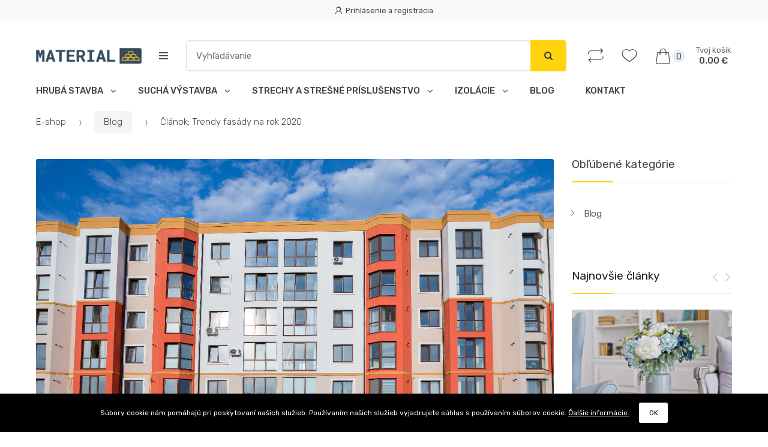

--- FILE ---
content_type: text/html; charset=UTF-8
request_url: https://material.mymidasto.com/trendy-fasady
body_size: 17790
content:
<!DOCTYPE html>
<html lang="sk">
<head>
    <meta charset="utf-8">
    <meta http-equiv="X-UA-Compatible" content="IE=edge">
    <meta name="viewport" content="width=device-width, initial-scale=1, maximum-scale=1.0, user-scalable=no">
    <meta name="csrf-token" content="xvE32K95EVCRnriL2F29ueZ23CyrCQcwW9TsdTRj">
    <link rel="apple-touch-icon" sizes="180x180" href="https://material.mymidasto.com/media/favicon-180x180.png">
    <link rel="icon" type="image/png" sizes="32x32" href="https://material.mymidasto.com/media/favicon-32x32.png">
    <link rel="icon" type="image/png" sizes="16x16" href="https://material.mymidasto.com/media/favicon-16x16.png">
    <title>3 súčasné trendy bezomietkovej fasády | E-shop</title>
    <meta property="og:title" content="3 súčasné trendy bezomietkovej fasády | E-shop">
    <meta name="twitter:title" content="3 súčasné trendy bezomietkovej fasády">

    <meta name="description" content="Klasické omietnuté fasády dnes majú množstvo konkurentov, ktorí si u nás nachádzajú čoraz viac priaznivcov. Bližšie sme sa pozreli na tri trendy, z ktorých si určite vyberú nielen milovníci tradičných, ale aj moderných povrchových úprav. 1 Veľkoformátové dosky z vláknocementu Ak túžite po dome s mod">
    <meta property="og:description" content="Klasické omietnuté fasády dnes majú množstvo konkurentov, ktorí si u nás nachádzajú čoraz viac priaznivcov. Bližšie sme sa pozreli na tri trendy, z ktorých si určite vyberú nielen milovníci tradičných, ale aj moderných povrchových úprav. 1 Veľkoformátové dosky z vláknocementu Ak túžite po dome s mod">
    <meta name="twitter:description" content="Klasické omietnuté fasády dnes majú množstvo konkurentov, ktorí si u nás nachádzajú čoraz viac priaznivcov. Bližšie sme sa pozreli na tri trendy, z ktorých si určite vyberú nielen milovníci tradičných, ale aj moderných povrchových úprav. 1 Veľkoformátové dosky z vláknocementu Ak túžite po dome s mod">

    <meta property="og:image" content="https://material.mymidasto.com/media/uploads/images/240293b1e7bec28763d87f336437565c.jpg">
    <meta name="twitter:image" content="https://material.mymidasto.com/media/uploads/images/240293b1e7bec28763d87f336437565c.jpg">

    <meta property="og:type" content="website">

<link rel="canonical" href="https://material.mymidasto.com/trendy-fasady">
<meta property="og:url" content="https://material.mymidasto.com/trendy-fasady">
<meta property="og:locale" content="sk">
<meta name="author" content="Midasto.com">
<meta name="copyright" content="(c)2026 E-shop">
<meta name="og:site_name" content="E-shop">
<meta name="twitter:card" content="summary_large_image">
<meta name="twitter:site" content="@MidastoSoftware">
<meta name="twitter:creator" content="@MidastoSoftware">
    
    <link rel="stylesheet" href="https://material.mymidasto.com/assets/theme3/css/front.css"/>
    <link rel="stylesheet" type="text/css" href="https://material.mymidasto.com/assets/theme3/css/colors/yellow.css" media="all" />
    <link href="https://fonts.googleapis.com/css?family=Rubik:300,400,500,900" rel="stylesheet">
    <style>
        .entry-content h2 {
            font-size: 1.6em;
            margin-top: 30px;
        }
        .entry-content h3 {
            font-size: 1.4em;
            margin-top: 25px;
        }
        .entry-content h4 {
            font-size: 1.2em;
            margin-top: 20px;
        }
        .entry-content h5 {
            font-size: 1em;
            margin-top: 15px;
        }
        .entry-content img {
            display: inline;
        }
        .entry-content .image {
            text-align: center;
            margin-bottom: 25px;
        }
        .entry-content .image img {
            display: block;
            margin: 25px auto 5px;
        }
        .entry-content iframe {
            display: block;
            margin: 25px auto!important;
        }
    </style>
    <style>
    .cookies {
        font-family: Rubik,sans-serif;
        color: #444;
        font-weight: 500;
    }
    .cookies-modal .cookies-modal-dialog {
        max-width: 800px;
    }
    .cookies-modal .cookies-modal-body {
        padding: 0;
    }
    .cookies-modal .content {
        padding: 20px;
        font-weight: 400;
        font-size: 14px;
        text-align: left;
        margin-top: 0;
    }
    .cookies-modal .cookies-modal-dialog .cookies-modal-content {
        width: 100%;
    }
    .cookies-modal .nav {
        border-bottom: 1px solid silver;
        display: flex;
        flex-wrap: wrap;
        padding-left: 0;
        margin: 0;
    }
    .cookies-modal .tab-content>.tab-pane {
        display: none;
    }
    .cookies-modal .tab-content>.active {
        display: block;
    }
    .cookies-modal .nav-fill .nav-item {
        flex: 1 1 auto!important;
        list-style: none;
    }
    .cookies .form-switch {
        padding: 0;
    }
    .cookies .form-switch .form-check-input {
        margin-left: 0;
    }
    .cookies-modal .nav-link {
        width: 100%;
        padding: 15px 0!important;
        background: none;
        border: none;
        outline: none;
        font-weight: 500;
        font-size: 16px;
        border-radius: 0;
    }
    .cookies-modal .nav-link:hover {
        color: #000;
    }
    .cookies-modal .nav-link.active {
        color: #000;
        border-bottom: 2px solid #000;
    }
    .cookies-modal .tab-content {
        padding: 0px 0;
    }
    .cookies-modal-footer {
        border-top: 1px solid silver!important;
    }
    .cookies-modal-footer .buttons {
        width: 100%;
        display: flex;
        flex-wrap: wrap;
        gap: 10px;
    }
    .cookies-modal-footer .buttons button {
        flex: 1 1 auto!important;
        text-align: center;
    }
    .cookies-modal-footer .btn-primary {
        background: #000;
        border-color: #000;
    }
    .cookies-modal .checkboxes {
        border-top: 1px solid silver;
    }
    .cookies-modal .checkboxes .row {
        margin: 0;
        --bs-gutter-x: 1.5rem;
        --bs-gutter-y: 0;
        display: flex;
        flex-wrap: wrap;
    }
    .cookies-modal .checkboxes p {
        margin-bottom: 5px;
        font-weight: 500;
        font-size: 14px;
    }
    .cookies-modal .checkboxes .col {
        padding: 10px;
        display: flex;
        flex: 1 0 0%;
        justify-content: center;
        align-items: center;
        flex-direction: column;
    }
    .cookies-modal .checkboxes .col:nth-child(2) {
        border-left: 1px solid silver;
        border-right: 1px solid silver;
    }
    .cookies-modal .box {
        border-bottom: 1px solid silver;
        padding-top: 20px;
        padding-bottom: 20px;
    }
    .cookies-modal .box:first-child {
        padding-top: 0px;
    }
    .cookies-modal .box:last-child {
        border-bottom: none;
        padding-bottom: 0px;
    }
    .cookies-modal .box .top {
        display: flex;
        justify-content: space-between;
        font-weight: 500;
        margin-bottom: 10px;
    }
    .cookies-modal .box .bottom {
        text-align: left;
        padding-left: 15px;
        font-size: 13px;
    }
    .cookies-modal .box .form-switch {
        padding: 0;
    }
    .cookies-modal .box .form-switch .form-check-input {
        margin-top: 0;
    }
    .cookie-trigger {
        position: fixed;
        left: 15px;
        bottom: 10px;
        width: 50px;
        height: 50px;
        z-index: 81;
        background: #000;
        border: none;
        outline: none;
        box-shadow: none;
        border-radius: 4px;
        display: flex;
        justify-content: center;
        align-items: center;
        padding: 1px 6px;
    }
    .cookie-trigger svg {
        width: 30px;
        height: 37px;
        overflow: hidden;
    }

    .cookies-modal {
        position: fixed;
        top: 0;
        left: 0;
        z-index: 1050;
        display: none;
        width: 100%;
        height: 100%;
        overflow: hidden;
        outline: 0;
    }

    .cookies-modal-dialog {
        position: relative;
        width: auto;
        margin: 0.5rem;
        pointer-events: none;
    }
    .cookies-modal.fade .cookies-modal-dialog {
        transition: transform 0.3s ease-out;
        transform: translate(0, -50px);
    }
    @media (prefers-reduced-motion: reduce) {
        .cookies-modal.fade .cookies-modal-dialog {
            transition: none;
        }
    }
    .cookies-modal.show .cookies-modal-dialog {
        transform: none;
    }
    .cookies-modal-dialog-scrollable {
        height: calc(100% - 1rem);
    }
    .cookies-modal-dialog-scrollable .cookies-modal-content {
        max-height: 100%;
        overflow: hidden;
    }
    .cookies-modal-dialog-scrollable .cookies-modal-body {
        overflow-y: auto;
    }

    .cookies-modal-dialog-centered {
        display: flex;
        align-items: center;
        min-height: calc(100% - 1rem);
    }

    .cookies-modal-content {
        position: relative;
        display: flex;
        flex-direction: column;
        width: 100%;
        pointer-events: auto;
        background-color: #fff;
        background-clip: padding-box;
        border: 1px solid rgba(0, 0, 0, 0.2);
        border-radius: 0.3rem;
        outline: 0;
    }
    .cookies-modal-backdrop {
        position: fixed;
        top: 0;
        left: 0;
        z-index: 1040;
        width: 100vw;
        height: 100vh;
        background-color: #000;
    }
    .cookies-modal-backdrop.fade {
        opacity: 0;
    }
    .cookies-modal-backdrop.show {
        opacity: 0.5;
    }
    .cookies-modal-body {
        position: relative;
        flex: 1 1 auto;
        padding: 1rem;
    }

    .cookies-modal-footer {
        display: flex;
        flex-wrap: wrap;
        flex-shrink: 0;
        align-items: center;
        justify-content: flex-end;
        padding: 0.75rem;
        border-top: 1px solid #dee2e6;
        border-bottom-right-radius: calc(0.3rem - 1px);
        border-bottom-left-radius: calc(0.3rem - 1px);
    }
    .cookies-modal-footer > * {
        margin: 0.25rem;
    }
    @media (min-width: 576px) {
        .cookies-modal-dialog {
            max-width: 500px;
            margin: 1.75rem auto;
        }

        .cookies-modal-dialog-scrollable {
            height: calc(100% - 3.5rem);
        }

        .cookies-modal-dialog-centered {
            min-height: calc(100% - 3.5rem);
        }

        .cookies-modal-sm {
            max-width: 300px;
        }
    }
    @media (min-width: 992px) {
        .cookies-modal-lg,
        .cookies-modal-xl {
            max-width: 800px;
        }
    }
    @media (min-width: 1200px) {
        .cookies-modal-xl {
            max-width: 1140px;
        }
    }

    .cookies-modal .form-check {
        display: block;
        min-height: 1.5rem;
        padding-left: 1.5em;
        margin-bottom: 0.125rem;
    }
    .cookies-modal .form-check .form-check-input {
        float: left;
        margin-left: -1.5em;
    }

    .cookies-modal .form-check-input {
        width: 1em;
        height: 1em;
        margin-top: 0.25em;
        vertical-align: top;
        background-color: #fff;
        background-repeat: no-repeat;
        background-position: center;
        background-size: contain;
        border: 1px solid rgba(0, 0, 0, 0.25);
        -webkit-appearance: none;
        -moz-appearance: none;
        appearance: none;
        -webkit-print-color-adjust: exact;
        color-adjust: exact;
        transition: background-color 0.15s ease-in-out, background-position 0.15s ease-in-out, border-color 0.15s ease-in-out, box-shadow 0.15s ease-in-out;
    }
    @media (prefers-reduced-motion: reduce) {
        .cookies-modal .form-check-input {
            transition: none;
        }
    }
    .cookies-modal .form-check-input[type=checkbox] {
        border-radius: 0.25em;
    }
    .cookies-modal .form-check-input[type=radio] {
        border-radius: 50%;
    }
    .cookies-modal .form-check-input:active {
        filter: brightness(90%);
    }
    .cookies-modal .form-check-input:focus {
        border-color: #86b7fe;
        outline: 0;
        box-shadow: 0 0 0 0.25rem rgba(13, 110, 253, 0.25);
    }
    .cookies-modal .form-check-input:checked {
        background-color: #0d6efd;
        border-color: #0d6efd;
    }
    .cookies-modal .form-check-input:checked[type=checkbox] {
        background-image: url("data:image/svg+xml,%3csvg xmlns='http://www.w3.org/2000/svg' viewBox='0 0 20 20'%3e%3cpath fill='none' stroke='%23fff' stroke-linecap='round' stroke-linejoin='round' stroke-width='3' d='M6 10l3 3l6-6'/%3e%3c/svg%3e");
    }
    .cookies-modal .form-check-input:checked[type=radio] {
        background-image: url("data:image/svg+xml,%3csvg xmlns='http://www.w3.org/2000/svg' viewBox='-4 -4 8 8'%3e%3ccircle r='2' fill='%23fff'/%3e%3c/svg%3e");
    }
    .cookies-modal .form-check-input[type=checkbox]:indeterminate {
        background-color: #0d6efd;
        border-color: #0d6efd;
        background-image: url("data:image/svg+xml,%3csvg xmlns='http://www.w3.org/2000/svg' viewBox='0 0 20 20'%3e%3cpath fill='none' stroke='%23fff' stroke-linecap='round' stroke-linejoin='round' stroke-width='3' d='M6 10h8'/%3e%3c/svg%3e");
    }
    .cookies-modal .form-check-input:disabled {
        pointer-events: none;
        filter: none;
        opacity: 0.5;
    }
    .cookies-modal .form-check-input[disabled] ~ .form-check-label, .cookies-modal .form-check-input:disabled ~ .form-check-label {
        opacity: 0.5;
    }
    .cookies-modal form {
        margin: 0;
    }
    .cookies-modal .form-switch {
        padding-left: 0;
        padding-right: 0;
    }
    .cookies-modal .form-switch .form-check-input {
        width: 2em;
        margin-left: 0;
        position: static;
        background-image: url("data:image/svg+xml,%3csvg xmlns='http://www.w3.org/2000/svg' viewBox='-4 -4 8 8'%3e%3ccircle r='3' fill='rgba%280, 0, 0, 0.25%29'/%3e%3c/svg%3e");
        background-position: left center;
        border-radius: 2em;
    }
    .cookies-modal .form-switch .form-check-input:focus {
        background-image: url("data:image/svg+xml,%3csvg xmlns='http://www.w3.org/2000/svg' viewBox='-4 -4 8 8'%3e%3ccircle r='3' fill='rgba%280, 0, 0, 0.25%29'/%3e%3c/svg%3e");
    }
    .cookies-modal .form-switch .form-check-input:checked {
        background-position: right center;
        background-image: url("data:image/svg+xml,%3csvg xmlns='http://www.w3.org/2000/svg' viewBox='-4 -4 8 8'%3e%3ccircle r='3' fill='%23fff'/%3e%3c/svg%3e")
    }
    .cookies-modal .form-check-input:focus {
        box-shadow: none;
        border-color: rgba(0,0,0,.25);
    }
    /*.cookies-modal .form-switch .form-check-input:checked {*/
    /*    background-image: url("data:image/svg+xml,%3csvg xmlns='http://www.w3.org/2000/svg' viewBox='-4 -4 8 8'%3e%3ccircle r='3' fill='%23fff'/%3e%3c/svg%3e")*/
    /*}*/
    .cookies-modal .form-check-input:checked {
        background-color: #000;
        border-color: #000;
    }
    .cookies-modal-backdrop {
        position: fixed;
        top: 0;
        left: 0;
        z-index: 1040;
        width: 100vw;
        height: 100vh;
        background-color: #000;
    }
    .cookies-modal-backdrop.fade {
        opacity: 0;
    }
    .cookies-modal-backdrop.show {
        opacity: 0.5;
    }
</style>    <style>
        .easy-autocomplete {
            width: auto !important;
        }
        .header-v9 .site-header-cart,
        .header-v7 .site-header-cart,
        .header-v2 .site-header-cart,
        .header-v1 .site-header-cart {
            padding-left: 0!important;
        }
        .pp-topbar .col-full {
            display: flex;
            justify-content: space-between;
        }

        .pp-topbar {
            width: 100vw;
            position: relative;
            margin-left: -50vw;
            left: 50%;
            background-color: #f9f9f9;
            font-size: .875em;
            line-height: 2.714em;
        }

        .pp-header {
            border-bottom: 1px solid #f0f0f0;
        }

        .pp-header-top .col-full {
            display: flex;
            justify-content: space-between;
            padding: 15px 15px;
        }

        .pp-header-logo img {
            max-height: 120px;
        }

        .pp-header-search {
            width: 450px;
        }

        .pp-header-search {
            display: flex;
            align-items: center;
        }

        .pp-header-search form {
            position: relative;
            margin-bottom: 0;
            width: 100%;
        }

        .pp-header-search input[type=search] {
            width: 100%;
        }

        .pp-header-search input[type=submit] {
            position: absolute;
            right: 0;
            top: 0;
            border-top-left-radius: 0;
            border-bottom-left-radius: 0;
        }

        .pp-actions {
            display: flex;
            align-items: center;
            justify-items: flex-end;
        }

        .pp-actions > ul {
            margin-bottom: 0;
        }

        .pp-actions .header-compare {
            /*display: none;*/
        }

        .pp-header-bottom-wrap {
            border-top: 1px solid #ddd;
            padding: 15px 0;
        }

        .pp-header-bottom .caret {
            display: none;
        }

        .pp-header-bottom-wrap > ul {
            justify-content: center;
        }

        .pp-header-bottom-wrap > ul > li {
            padding-right: 20px;
        }

        .pp-header-bottom-wrap > ul > li > a {
            color: #444;
            text-transform: uppercase;
            font-weight: 500;
            position: relative;
        }

        .pp-header-bottom .dropdown-toggle:after {
            margin-left: 0;
        }

        .pp-header-bottom .menu-item-has-children:hover > ul {
            display: block;
        }

        .pp-header-bottom .menu-item-has-children .dropdown-menu {
            top: 24px !important;
        }

        .pp-header-bottom .menu-item-has-children.yamm-fw .dropdown-menu {
            top: 40px !important;
        }

        ul.header-wishlist.nav {
            margin-left: 0;
            margin-bottom: 0;
        }

        .pp-header-bottom .dropdown-menu .menu-item > a {
            display: block;
            width: 100%;
            clear: both;
            font-weight: 400;
            line-height: 1.5;
            color: #373a3c;
            text-align: inherit;
            white-space: nowrap;
            background: 0 0;
            border: 0;
            padding: .471em 1.229em;
        }

        .pp-header-bottom .dropdown-menu .nav-title > a {
            font-weight: 500;
        }

        .handheld-navigation {
            display: none;
        }

        .pp-header-bottom.stuck {
            position: fixed;
            right: 0;
            left: 0;
            top: 0;
            background-color: #fff;
            z-index: 9999;
        }

        @media (max-width: 1000px) {
            .pp-header-search {
                width: 330px;
            }
        }

        @media (max-width: 768px) {
            .pp-header-bottom.stuck {
                display: none !important;
            }

            .pp-header-search {
                display: none;
            }

            .handheld-navigation {
                display: flex;
            }

            .navbar-toggler:not(:disabled):not(.disabled) {
                color: #1f1f1f;
            }

            .navbar-toggler span {
                display: none;
            }

            .pp-header-leftwrap {
                display: flex;
            }

            .pp-header-logo {
                margin-left: 15px;
            }

            .pp-header-bottom {
                display: none;
            }

            .pp-header-logo img {
                max-height: 60px;
            }
        }

        @media (max-width: 500px) {
            .pp-header-top .col-full {
                padding-top: 80px;
            }

            .pp-header-logo img {
                position: absolute;
                top: 17px;
                left: 0;
                right: 0;
                margin: auto;
                display: block;
            }
        }
    </style>
    <style >[wire\:loading], [wire\:loading\.delay], [wire\:loading\.inline-block], [wire\:loading\.inline], [wire\:loading\.block], [wire\:loading\.flex], [wire\:loading\.table], [wire\:loading\.grid], [wire\:loading\.inline-flex] {display: none;}[wire\:loading\.delay\.shortest], [wire\:loading\.delay\.shorter], [wire\:loading\.delay\.short], [wire\:loading\.delay\.long], [wire\:loading\.delay\.longer], [wire\:loading\.delay\.longest] {display:none;}[wire\:offline] {display: none;}[wire\:dirty]:not(textarea):not(input):not(select) {display: none;}input:-webkit-autofill, select:-webkit-autofill, textarea:-webkit-autofill {animation-duration: 50000s;animation-name: livewireautofill;}@keyframes livewireautofill { from {} }</style>
    </head>
<body class="    right-sidebar single single-post
 woocommerce-active">
<!--[if lte IE 9]>
<div class="ie_msg__overlay">
    <div class="ie_msg__container">
        <div class="ie_msg__block--title">
            Aktualizácia prehliadača        </div>
        <div class="ie_msg__block--text">
            Používate &lt;strong&gt;zastaralú verziu&lt;/strong&gt; prehliadača. Prosím &lt;a href=&quot;http://browsehappy.com/&quot; title=&quot;Aktualizácia prehliadača&quot; class=&quot;link link--orange&quot; target=&quot;_blank&quot;&gt; aktualizujte svoj prehliadač&lt;/a&gt; pre plnohodnotné prezeranie stránky.
            </div>
        <a href="http://browsehappy.com/" title="Aktualizácia prehliadača" class="btn btn--brand" target="_blank">Aktualizovať</a>
    </div>
</div>
<![endif]-->
<div id="app" class="hfeed site">
    <div class="top-bar top-bar-v2">
    <div class="col-full">
        <ul id="menu-top-bar-left" class="nav menu-top-bar-left">
                    </ul>
        <ul id="menu-top-bar-right" class="nav menu-top-bar-right">
                                                <li class="menu-item">
                                    <a title="My Account" href="https://material.mymidasto.com/prihlasenie">
                        <i class="tm tm-login-register"></i>Prihlásenie a registrácia
                    </a>
                            </li>
        </ul>
    </div>
</div>    <header id="masthead" class="site-header header-v2" style="background-image: none; ">
    <div class="col-full desktop-only">
        <div class="row">
            <div class="site-branding">
                <a href="https://material.mymidasto.com" class="custom-logo-link" rel="home">
                    <img
                            src="/media/uploads/images/fb4a34efbac9b532b21d94440bfafa27.png"
                            alt="E-shop"
                            style="max-width:176px; max-height:28px"
                    >
                </a>
            </div>
        <div id="departments-menu" class="dropdown departments-menu">
    <button class="btn dropdown-toggle btn-block" type="button" data-toggle="dropdown" aria-haspopup="true" aria-expanded="false">
        <i class="tm tm-departments-thin"></i>
        <span>Hlavné kategórie</span>
    </button>
            <ul id="menu-departments-menu" class="dropdown-menu yamm departments-menu-dropdown">
                    
            <li
                    class="menu-item menu-item-has-children animate-dropdown dropdown-submenu "
            >
                                    <a href="https://material.mymidasto.com/vsetky-produkty"
                        target=""
                       title="Všetky produkty"
                       class=""
                       data-toggle=""
                    >
                        Všetky produkty
                                            </a>
                                                </li>
                    
            <li
                    class="menu-item menu-item-has-children animate-dropdown dropdown-submenu "
            >
                                    <a href="https://material.mymidasto.com/hruba-stavba"
                        target=""
                       title="Hrubá stavba"
                       class=""
                       data-toggle=""
                    >
                        Hrubá stavba
                                            </a>
                                                </li>
                    
            <li
                    class="menu-item menu-item-has-children animate-dropdown dropdown-submenu "
            >
                                    <a href="https://material.mymidasto.com/sucha-vystavba"
                        target=""
                       title="Suchá výstavba"
                       class=""
                       data-toggle=""
                    >
                        Suchá výstavba
                                            </a>
                                                </li>
                    
            <li
                    class="menu-item menu-item-has-children animate-dropdown dropdown-submenu "
            >
                                    <a href="https://material.mymidasto.com/strechy-a-stresne-prislusenstvo"
                        target=""
                       title="Strechy a strešné príslušenstvo"
                       class=""
                       data-toggle=""
                    >
                        Strechy a strešné príslušenstvo
                                            </a>
                                                </li>
                    
            <li
                    class="menu-item menu-item-has-children animate-dropdown dropdown-submenu "
            >
                                    <a href="https://material.mymidasto.com/izolacie"
                        target=""
                       title="Izolácie"
                       class=""
                       data-toggle=""
                    >
                        Izolácie
                                            </a>
                                                </li>
            </ul>
    </div>            <form method="GET" action="https://material.mymidasto.com/vyhladavanie" accept-charset="UTF-8" class="search__form navbar-search">
            <label class="sr-only screen-reader-text" for="search">Vyhľadávanie:</label>
            <div class="input-group">
                <input type="text" id="search" class="form-control search-field product-search-field" dir="ltr" value="" name="expression" placeholder="Vyhľadávanie" required/>
                <div class="input-group-btn input-group-append">
                    <button type="submit" class="btn btn-primary">
                        <i class="fa fa-search"></i>
                        <span class="search-btn">Hľadať</span>
                    </button>
                </div>
            </div>
            </form>
            <ul wire:id="ClNLAEfpchhMa6l68FRN" wire:initial-data="{&quot;fingerprint&quot;:{&quot;id&quot;:&quot;ClNLAEfpchhMa6l68FRN&quot;,&quot;name&quot;:&quot;frontend.theme3.compare&quot;,&quot;locale&quot;:&quot;sk&quot;,&quot;path&quot;:&quot;trendy-fasady&quot;,&quot;method&quot;:&quot;GET&quot;,&quot;v&quot;:&quot;acj&quot;},&quot;effects&quot;:{&quot;listeners&quot;:[&quot;compareUpdated&quot;]},&quot;serverMemo&quot;:{&quot;children&quot;:[],&quot;errors&quot;:[],&quot;htmlHash&quot;:&quot;f2d8eb91&quot;,&quot;data&quot;:{&quot;count&quot;:0,&quot;theme&quot;:&quot;theme3&quot;},&quot;dataMeta&quot;:[],&quot;checksum&quot;:&quot;2e009d8846dbc6aada1fe65c0fb1a1841ebdd2972d7691744eda9732ca3ff4f9&quot;}}" class="header-compare nav navbar-nav">
        <li class="nav-item">
            <a href="https://material.mymidasto.com/porovnanie-produktov" class="nav-link" title="Porovnanie">
                <i class="tm tm-compare"></i>
                <span id="top-cart-compare-count" class="value"></span>
            </a>
        </li>
    </ul>

<!-- Livewire Component wire-end:ClNLAEfpchhMa6l68FRN -->            <ul wire:id="fOSEArIztaYObuv3Hu5g" wire:initial-data="{&quot;fingerprint&quot;:{&quot;id&quot;:&quot;fOSEArIztaYObuv3Hu5g&quot;,&quot;name&quot;:&quot;frontend.theme3.wishlist&quot;,&quot;locale&quot;:&quot;sk&quot;,&quot;path&quot;:&quot;trendy-fasady&quot;,&quot;method&quot;:&quot;GET&quot;,&quot;v&quot;:&quot;acj&quot;},&quot;effects&quot;:{&quot;listeners&quot;:[&quot;wishlistUpdated&quot;]},&quot;serverMemo&quot;:{&quot;children&quot;:[],&quot;errors&quot;:[],&quot;htmlHash&quot;:&quot;f18986ce&quot;,&quot;data&quot;:{&quot;count&quot;:0,&quot;theme&quot;:&quot;theme3&quot;},&quot;dataMeta&quot;:[],&quot;checksum&quot;:&quot;1ad52baa54ce745d5daed67f4bdece0c4b092efaac8977b8eb3982db4a50cd17&quot;}}" class="header-wishlist nav navbar-nav" style="margin-left: 1.333em;">
        <li class="nav-item">
            <a href="javascript:void(0)" wire:click.prevent="showFavorites" class="nav-link">
                <i class="tm tm-favorites"></i>
                <span id="top-cart-wishlist-count" class="value"></span>
            </a>
        </li>
    </ul>

<!-- Livewire Component wire-end:fOSEArIztaYObuv3Hu5g -->            <ul wire:id="x03pqOIVWYLzbZnUZvYd" wire:initial-data="{&quot;fingerprint&quot;:{&quot;id&quot;:&quot;x03pqOIVWYLzbZnUZvYd&quot;,&quot;name&quot;:&quot;frontend.theme3.cart&quot;,&quot;locale&quot;:&quot;sk&quot;,&quot;path&quot;:&quot;trendy-fasady&quot;,&quot;method&quot;:&quot;GET&quot;,&quot;v&quot;:&quot;acj&quot;},&quot;effects&quot;:{&quot;listeners&quot;:[&quot;cartUpdated&quot;]},&quot;serverMemo&quot;:{&quot;children&quot;:[],&quot;errors&quot;:[],&quot;htmlHash&quot;:&quot;957f2f37&quot;,&quot;data&quot;:{&quot;count&quot;:0,&quot;sum_price&quot;:0,&quot;theme&quot;:&quot;theme3&quot;},&quot;dataMeta&quot;:[],&quot;checksum&quot;:&quot;0ab39e4373a8eb035e6c4f72bd98be0108421943c276bb620f319eb87508d3c2&quot;}}" id="site-header-cart" class="site-header-cart menu">
    <li class="animate-dropdown dropdown ">
        <a class="cart-contents" href="https://material.mymidasto.com/nakupny-kosik" title="Zobraziť košík">
            <i class="tm tm-shopping-bag"></i>
            <span class="count">0</span>
            <span class="amount" style="text-align: center">
                <span class="price-label">Tvoj košík</span>
                0.00 €
            </span>
        </a>
    </li>
</ul>

<!-- Livewire Component wire-end:x03pqOIVWYLzbZnUZvYd -->        </div>
        <div class="techmarket-sticky-wrap">
            <div class="row">
                <nav id="navbar-primary" class="navbar-primary" aria-label="Navbar Primary" data-nav="flex-menu">
                <ul id="menu-navbar-primary" class="nav yamm">
                                            <li
                    class="dropdown menu-item animate-dropdown menu-item-has-children "
            >
                <a href="https://material.mymidasto.com/hruba-stavba"
                   
                   title="Hrubá stavba"
                   class="dropdown-toggle"
                   data-toggle="dropdown"
                >
                    Hrubá stavba
                                            &nbsp;<span class="caret"></span>
                                    </a>
                                    <ul role="menu" class="dropdown-menu">
                                                                                                                    <li class="menu-item">
                                    <a href="https://material.mymidasto.com/beton-malta-a-cement"
                                       
                                       title="Betón, malta a cement"
                                    >
                                        Betón, malta a cement
                                    </a>
                                </li>
                                                                                                                            <li class="menu-item">
                                    <a href="https://material.mymidasto.com/tehly"
                                       
                                       title="Tehly"
                                    >
                                        Tehly
                                    </a>
                                </li>
                                                                                                                            <li class="menu-item">
                                    <a href="https://material.mymidasto.com/sklenene-tvarnice"
                                       
                                       title="Sklenené tvárnice, luxfery"
                                    >
                                        Sklenené tvárnice, luxfery
                                    </a>
                                </li>
                                                                                                                            <li class="menu-item">
                                    <a href="https://material.mymidasto.com/porobeton"
                                       
                                       title="Pórobetón"
                                    >
                                        Pórobetón
                                    </a>
                                </li>
                                                                                                        </ul>
                            </li>
                                                        <li
                    class="dropdown menu-item animate-dropdown menu-item-has-children "
            >
                <a href="https://material.mymidasto.com/sucha-vystavba"
                   
                   title="Suchá výstavba"
                   class="dropdown-toggle"
                   data-toggle="dropdown"
                >
                    Suchá výstavba
                                            &nbsp;<span class="caret"></span>
                                    </a>
                                    <ul role="menu" class="dropdown-menu">
                                                                                                                    <li class="menu-item">
                                    <a href="https://material.mymidasto.com/sadrokartonove-dosky"
                                       
                                       title="Sadrokartónové dosky"
                                    >
                                        Sadrokartónové dosky
                                    </a>
                                </li>
                                                                                                                            <li class="menu-item">
                                    <a href="https://material.mymidasto.com/sadrokartonove-profily"
                                       
                                       title="Sadrokartónové profily"
                                    >
                                        Sadrokartónové profily
                                    </a>
                                </li>
                                                                                                                            <li class="menu-item">
                                    <a href="https://material.mymidasto.com/skrutky-a-prislusenstvo"
                                       
                                       title="Skrutky a príslušenstvo"
                                    >
                                        Skrutky a príslušenstvo
                                    </a>
                                </li>
                                                                                                                            <li class="menu-item">
                                    <a href="https://material.mymidasto.com/revizne-dvierka-a-klapky"
                                       
                                       title="Revízne dvierka a klapky"
                                    >
                                        Revízne dvierka a klapky
                                    </a>
                                </li>
                                                                                                        </ul>
                            </li>
                                                        <li
                    class="dropdown menu-item animate-dropdown menu-item-has-children "
            >
                <a href="https://material.mymidasto.com/strechy-a-stresne-prislusenstvo"
                   
                   title="Strechy a strešné príslušenstvo"
                   class="dropdown-toggle"
                   data-toggle="dropdown"
                >
                    Strechy a strešné príslušenstvo
                                            &nbsp;<span class="caret"></span>
                                    </a>
                                    <ul role="menu" class="dropdown-menu">
                                                                                                                    <li class="menu-item">
                                    <a href="https://material.mymidasto.com/plechove-krytiny"
                                       
                                       title="Plechové krytiny"
                                    >
                                        Plechové krytiny
                                    </a>
                                </li>
                                                                                                                            <li class="menu-item">
                                    <a href="https://material.mymidasto.com/odkvapy"
                                       
                                       title="Odkvapy"
                                    >
                                        Odkvapy
                                    </a>
                                </li>
                                                                                                        </ul>
                            </li>
                                                        <li
                    class="dropdown menu-item animate-dropdown menu-item-has-children "
            >
                <a href="https://material.mymidasto.com/izolacie"
                   
                   title="Izolácie"
                   class="dropdown-toggle"
                   data-toggle="dropdown"
                >
                    Izolácie
                                            &nbsp;<span class="caret"></span>
                                    </a>
                                    <ul role="menu" class="dropdown-menu">
                                                                                                                    <li class="menu-item">
                                    <a href="https://material.mymidasto.com/nopove-folie"
                                       
                                       title="Nopové fólie"
                                    >
                                        Nopové fólie
                                    </a>
                                </li>
                                                                                                                            <li class="menu-item">
                                    <a href="https://material.mymidasto.com/polystyren"
                                       
                                       title="Polystyrén"
                                    >
                                        Polystyrén
                                    </a>
                                </li>
                                                                                                        </ul>
                            </li>
                                                        <li
                    class="dropdown menu-item animate-dropdown  "
            >
                <a href="https://material.mymidasto.com/blog"
                   
                   title="blog"
                   class=""
                   data-toggle=""
                >
                    Blog
                                    </a>
                            </li>
                                                        <li
                    class="dropdown menu-item animate-dropdown  "
            >
                <a href="https://material.mymidasto.com/kontakt"
                   
                   title=""
                   class=""
                   data-toggle=""
                >
                    Kontakt
                                    </a>
                            </li>
                                <li class="techmarket-flex-more-menu-item dropdown" style="display: none;">
                <a title="..." href="#" data-toggle="dropdown" class="dropdown-toggle">...</a>
                <ul class="overflow-items dropdown-menu"></ul>
            </li>
    </ul>
                </nav>
            </div>
        </div>
    </div>
    <div class="col-full handheld-only">
        <div class="handheld-header">
            <div class="row">
                <div class="site-branding">
                    <a href="https://material.mymidasto.com" class="custom-logo-link" rel="home">
                        <img
                                src="/media/uploads/images/fb4a34efbac9b532b21d94440bfafa27.png"
                                alt="E-shop"
                                style="max-width:176px; max-height:28px"
                        >
                    </a>
                </div>
                <div class="handheld-header-links">
                    <ul class="columns-3">
                                                    <li class="my-account">
                                <a title="Môj účet" href="https://material.mymidasto.com/prihlasenie">
                                    <i class="tm tm-login-register"></i>
                                </a>
                            </li>
                                                <li class="wishlist">
                            <a href="https://material.mymidasto.com/zoznam-zelani" class="has-icon">
                                <i class="tm tm-favorites"></i>

                            </a>
                        </li>
                        <li class="compare">
                            <a href="https://material.mymidasto.com/porovnanie-produktov" class="has-icon">
                                <i class="tm tm-compare"></i>

                            </a>
                        </li>
                    </ul>
                </div>
            </div>
            <div class="techmarket-sticky-wrap">
                <div class="row">
                    <nav id="handheld-navigation" class="handheld-navigation" aria-label="Handheld Navigation">
    <button class="btn navbar-toggler" type="button">
        <i class="tm tm-departments-thin"></i>
        <span>Menu</span>
    </button>
            <div class="handheld-navigation-menu">
            <span class="tmhm-close">Zatvoriť</span>
                <ul id="menu-departments-menu-1" class="nav">
                            
                                    <li
                    class="menu-item menu-item-has-children animate-dropdown dropdown-submenu "
            >
                <a href="https://material.mymidasto.com/hruba-stavba"
                    target=""
                   title="Hrubá stavba"
                   class="dropdown-toggle"
                   data-toggle="dropdown"
                >
                    Hrubá stavba
                                            &nbsp;<span class="caret"></span>
                                    </a>
                                    <ul role="menu" class="dropdown-menu">
                                                                                                                    <li class="menu-item">
                                    <a href="https://material.mymidasto.com/beton-malta-a-cement"
                                       
                                       title="Betón, malta a cement"
                                    >
                                        Betón, malta a cement
                                    </a>
                                </li>
                                                                                                                            <li class="menu-item">
                                    <a href="https://material.mymidasto.com/tehly"
                                       
                                       title="Tehly"
                                    >
                                        Tehly
                                    </a>
                                </li>
                                                                                                                            <li class="menu-item">
                                    <a href="https://material.mymidasto.com/sklenene-tvarnice"
                                       
                                       title="Sklenené tvárnice, luxfery"
                                    >
                                        Sklenené tvárnice, luxfery
                                    </a>
                                </li>
                                                                                                                            <li class="menu-item">
                                    <a href="https://material.mymidasto.com/porobeton"
                                       
                                       title="Pórobetón"
                                    >
                                        Pórobetón
                                    </a>
                                </li>
                                                                                                        </ul>
                            </li>
                                
                                    <li
                    class="menu-item menu-item-has-children animate-dropdown dropdown-submenu "
            >
                <a href="https://material.mymidasto.com/sucha-vystavba"
                    target=""
                   title="Suchá výstavba"
                   class="dropdown-toggle"
                   data-toggle="dropdown"
                >
                    Suchá výstavba
                                            &nbsp;<span class="caret"></span>
                                    </a>
                                    <ul role="menu" class="dropdown-menu">
                                                                                                                    <li class="menu-item">
                                    <a href="https://material.mymidasto.com/sadrokartonove-dosky"
                                       
                                       title="Sadrokartónové dosky"
                                    >
                                        Sadrokartónové dosky
                                    </a>
                                </li>
                                                                                                                            <li class="menu-item">
                                    <a href="https://material.mymidasto.com/sadrokartonove-profily"
                                       
                                       title="Sadrokartónové profily"
                                    >
                                        Sadrokartónové profily
                                    </a>
                                </li>
                                                                                                                            <li class="menu-item">
                                    <a href="https://material.mymidasto.com/skrutky-a-prislusenstvo"
                                       
                                       title="Skrutky a príslušenstvo"
                                    >
                                        Skrutky a príslušenstvo
                                    </a>
                                </li>
                                                                                                                            <li class="menu-item">
                                    <a href="https://material.mymidasto.com/revizne-dvierka-a-klapky"
                                       
                                       title="Revízne dvierka a klapky"
                                    >
                                        Revízne dvierka a klapky
                                    </a>
                                </li>
                                                                                                        </ul>
                            </li>
                                
                                    <li
                    class="menu-item menu-item-has-children animate-dropdown dropdown-submenu "
            >
                <a href="https://material.mymidasto.com/strechy-a-stresne-prislusenstvo"
                    target=""
                   title="Strechy a strešné príslušenstvo"
                   class="dropdown-toggle"
                   data-toggle="dropdown"
                >
                    Strechy a strešné príslušenstvo
                                            &nbsp;<span class="caret"></span>
                                    </a>
                                    <ul role="menu" class="dropdown-menu">
                                                                                                                    <li class="menu-item">
                                    <a href="https://material.mymidasto.com/plechove-krytiny"
                                       
                                       title="Plechové krytiny"
                                    >
                                        Plechové krytiny
                                    </a>
                                </li>
                                                                                                                            <li class="menu-item">
                                    <a href="https://material.mymidasto.com/odkvapy"
                                       
                                       title="Odkvapy"
                                    >
                                        Odkvapy
                                    </a>
                                </li>
                                                                                                        </ul>
                            </li>
                                
                                    <li
                    class="menu-item menu-item-has-children animate-dropdown dropdown-submenu "
            >
                <a href="https://material.mymidasto.com/izolacie"
                    target=""
                   title="Izolácie"
                   class="dropdown-toggle"
                   data-toggle="dropdown"
                >
                    Izolácie
                                            &nbsp;<span class="caret"></span>
                                    </a>
                                    <ul role="menu" class="dropdown-menu">
                                                                                                                    <li class="menu-item">
                                    <a href="https://material.mymidasto.com/nopove-folie"
                                       
                                       title="Nopové fólie"
                                    >
                                        Nopové fólie
                                    </a>
                                </li>
                                                                                                                            <li class="menu-item">
                                    <a href="https://material.mymidasto.com/polystyren"
                                       
                                       title="Polystyrén"
                                    >
                                        Polystyrén
                                    </a>
                                </li>
                                                                                                        </ul>
                            </li>
                                
                                    <li
                    class="menu-item  animate-dropdown dropdown-submenu "
            >
                <a href="https://material.mymidasto.com/blog"
                    target=""
                   title="blog"
                   class=""
                   data-toggle=""
                >
                    Blog
                                    </a>
                            </li>
                                
                                    <li
                    class="menu-item  animate-dropdown dropdown-submenu "
            >
                <a href="https://material.mymidasto.com/kontakt"
                    target=""
                   title=""
                   class=""
                   data-toggle=""
                >
                    Kontakt
                                    </a>
                            </li>
                        </ul>
    </nav>                    <div class="site-search">
                        <div class="widget woocommerce widget_product_search">
                            <form method="GET" action="https://material.mymidasto.com/vyhladavanie" accept-charset="UTF-8" class="woocommerce-product-search search__form">
                                <label class="screen-reader-text" for="woocommerce-product-search-field-0">Vyhľadávanie:</label>
                                <input type="search" id="woocommerce-product-search-field-0" class="search-field" placeholder="Vyhľadávanie&hellip;" value="" name="expression" required/>
                                <input type="submit" value="Hľadať" />
                            </form>
                        </div>
                    </div>
                    <a class="handheld-header-cart-link has-icon" href="https://material.mymidasto.com/nakupny-kosik" title="Zobraziť košík">
                        <i class="tm tm-shopping-bag"></i>

                    </a>
                </div>
            </div>
        </div>
    </div>
</header>
    <div id="content" class="site-content">
            <div class="col-full">
        <div class="row">
            <nav class="woocommerce-breadcrumb">
                <a href="https://material.mymidasto.com">E-shop</a>
                <span class="delimiter">
                    <i class="tm tm-breadcrumbs-arrow-right"></i>
                </span>
                <a href="https://material.mymidasto.com/blog">Blog</a>
                                    <span class="delimiter">
                        <i class="tm tm-breadcrumbs-arrow-right"></i>
                    </span>
                    Článok: Trendy fasády na rok 2020                            </nav>
                <div id="primary" class="content-area">
        <main id="main" class="site-main">
            <article class="post format-image">
                <div class="media-attachment">
                    <div class="post-thumbnail">
                        <img class="wp-post-image" src="https://material.mymidasto.com/media/uploads/images/240293b1e7bec28763d87f336437565c.jpg" alt="Trendy fasády na rok 2020">
                    </div>
                </div>
                <header class="entry-header">
                    <h1 class="entry-title">Trendy fasády na rok 2020
                    </h1>
                    <!-- .entry-title -->
                    <div class="entry-meta">
                                                    <span class="cat-links">
                                                                <a rel="category tag" href="https://material.mymidasto.com/blog">Blog</a>
                                                                <a rel="category tag" href="https://material.mymidasto.com/vsetky-kategorie-ca1">Všetky kategórie</a>
                                                            </span>
                                                <!-- .cat-links -->
                            <span class="posted-on">
                                <a href="https://material.mymidasto.com/trendy-fasady" rel="bookmark">
                                    <time datetime="2020-03-30" class="entry-date published">
                                        30.03.2020
                                    </time>
                                    <time datetime="2020-03-30" class="updated">
                                        30.03.2020
                                    </time>
                                </a>
                            </span>

                        <!-- .posted-on -->
                            <span class="author">
                                <a title="Autor: Admin" href="#" rel="author">
                                    Admin
                                </a>
                            </span>
                    </div>
                </header>
                <div class="entry-content" itemprop="articleBody">
                    <p><span style="color: rgb(103, 103, 103); font-family: Tahoma, Arial, sans-serif; font-size: 12px;">Klasické omietnuté fasády dnes majú množstvo konkurentov, ktorí si u nás nachádzajú čoraz viac priaznivcov. Bližšie sme sa pozreli na tri trendy, z ktorých si určite vyberú nielen milovníci tradičných, ale aj moderných povrchových úprav. </span></p><p><span style="color: rgb(103, 103, 103); font-family: Tahoma, Arial, sans-serif; font-size: 12px;">1 Veľkoformátové dosky z vláknocementu </span></p><p><span style="color: rgb(103, 103, 103); font-family: Tahoma, Arial, sans-serif; font-size: 12px;">Ak túžite po dome s moderným vzhľadom, zaujímavé riešenie predstavujú veľkoformátové vláknocementové fasádne dosky, ktoré umožňujú vytváranie originálnych fasádnych kompozícií. Vláknocement ako taký však nie je na stavebnom trhu žiadnou novinkou, ide o tradičný materiál slúžiaci ako vonkajší ochranný plášť budov – vznikol koncom 19. storočia a do života ho priviedol rodák z Česka Ludwik Hatschek. Vláknocement pozostáva zo surovín priateľských k životnému prostrediu (cement, mletý vápenec, pevnostné vlákna, voda a vzduch), kombináciou ktorých vzniká nehorľavý stavebný materiál vhodný na každý typ budovy s akoukoľvek výškou. Dosky sa vyrábajú vo formátoch 3 100 × 1 250 mm alebo 2 500 × 1 250 mm, v hrúbke od 8 mm. Napriek ich subtílnosti však ide o veľmi pevný materiál, ktorý sa vyznačuje vysokou odolnosťou proti mechanickému poškodeniu, vplyvu poveternostných podmienok aj proti degradujúcim účinkom UV žiarenia. Dosky sú zároveň stálofarebné, farbené do hmoty, recyklovateľné a vyznačujú sa dlhou životnosťou (viac ako 50 rokov).</span></p><p><span style="color: rgb(103, 103, 103); font-family: Tahoma, Arial, sans-serif; font-size: 12px;">2 Drevené obklady </span></p><p><span style="color: rgb(103, 103, 103); font-family: Tahoma, Arial, sans-serif; font-size: 12px;">Ďalšou možnosťou stvárnenia fasády bez použitia tradičnej omietky sú drevené obklady, ktoré sa u nás opäť tešia z rastúcej popularity. Využívajú sa nielen pri drevostavbách, kde sa akosi prirodzene očakávajú, ale nezriedka aj pri murovaných budovách. Ich pozitívami sú najmä teplý prírodný vzhľad a malá uhlíková stopa – sú teda výrazne ekologické. Zároveň predstavujú aj cenovo veľmi prijateľné riešenie – pri použití domácich drevín ide prakticky o najlacnejšie fasády. V neposlednom rade je ich výhodou aj dobrá svojpomocná realizovateľnosť, keďže si nevyžadujú takú prax ako napríklad nanášanie omietky.</span></p><p><span style="color: rgb(103, 103, 103); font-family: Tahoma, Arial, sans-serif; font-size: 12px;">3 Tehla v hlavnej úlohe </span></p><p><span style="color: rgb(103, 103, 103); font-family: Tahoma, Arial, sans-serif; font-size: 12px;">Neomietnutá tehlová fasáda je v súčasnosti, čoraz obľúbenejšou alternatívou. Možnosti, ako docieliť vzhľad tehlového režného muriva, sú dve – fasádu možno vymurovať z lícových tehál alebo môže vzniknúť lepením tehlových obkladových pásikov. Lícové tehly predstavujú prírodný materiál, ktorý sa vyznačuje dlhou životnosťou, mrazuvzdornosťou a stálofarebnosťou, pričom ich použitie optimalizuje tepelnoizolačné vlastnosti obvodových stien. Sú bezúdržbové a dostupné v širokej palete prirodzene pôsobiacich farebných odtieňov. Rozoznávame dva základné druhy – tehly klinker a razené tehly, napríklad Terca Standard. Tehly klinker (zvonivky) sa vypaľujú pri teplotách okolo 1 100 °C, vďaka čomu vzniká materiál vlastnosťami blízky kamenine. Sú charakteristické svojím zvonivým zvukom pri poklepe a hutným črepom s veľmi nízkou nasiakavosťou, ktorá sa pohybuje na úrovni do 8 %, čo si pri murovaní vyžaduje aj použitie špeciálnej malty. Tieto tehly majú zväčša hladké lícové plochy, ostré hrany a jednoliate sfarbenie, niektoré druhy aj ryhovaný povrch. Využiteľné sú len tri lícové plochy – jedna dlhá a dve krátke (na jednej dlhej býva vyrazené značenie výrobku). Tradičné lícové tehly sa vyrábajú razením do samostatných foriem, technológiou teda napodobňujú ručnú výrobu z minulosti. Keďže sa každá tehla tvaruje samostatne, nenájdu sa dva rovnaké kusy – každý je originál. Ich povrch je drsný až vráskovitý, nemajú ostré hrany ani rohy. Ich nasiakavosť je v tomto prípade vyššia a pohybuje sa okolo 15 %.</span><span style="color: rgb(103, 103, 103); font-family: Tahoma, Arial, sans-serif; font-size: 12px;"><br></span><span style="color: rgb(103, 103, 103); font-family: Tahoma, Arial, sans-serif; font-size: 12px;"><br></span><br></p>
                </div>
                <div>
                    <div class="widget widget_tag_cloud">
                        <p style="margin-top: 50px">Tagy článku:</p>
                        <div class="tagcloud">
                                                                                            <a style="font-size: 22pt;" class="tag-cloud-link" href="https://material.mymidasto.com/blog/tag/trendy">trendy</a>
                                                                                                                            <a style="font-size: 22pt;" class="tag-cloud-link" href="https://material.mymidasto.com/blog/tag/fasady">fasady</a>
                                                                                                                            <a style="font-size: 22pt;" class="tag-cloud-link" href="https://material.mymidasto.com/blog/tag/2020">2020</a>
                                                                                                                            <a style="font-size: 22pt;" class="tag-cloud-link" href="https://material.mymidasto.com/blog/tag/zateplovanie">zateplovanie</a>
                                                                                                                            <a style="font-size: 22pt;" class="tag-cloud-link" href="https://material.mymidasto.com/blog/tag/izolacia">izolacia</a>
                                                                                    </div>
                    </div>
                </div>
            </article>
            <!-- .post -->
                        <div class="post-author-info">
                <div class="media">
                    <div class="media-left media-middle">
                        <a href="#">
                            <img src="" alt="">
                        </a>
                    </div>
                    <div class="media-body">
                        <h4 class="media-heading">
                            <a href="javascript:void(0)">Admin</a>
                        </h4>
                        <p style="font-size: 16px; color: #777;">
                            
                        </p>
                    </div>
                </div>
            </div>
                        <div class="blog-grid">
                                                            <article class="post format-image hentry">
                            <div class="media-attachment">
                                <div class="post-thumbnail">
                                    <a href="https://material.mymidasto.com/privitajte-jar">
                                        <img class="wp-post-image" src="https://material.mymidasto.com/media/uploads/images/7cdd4867977695a1b684745924cdfe23.jpg" alt="Privítajte jar vo svojom príbytku">
                                    </a>
                                </div>
                            </div>
                            <!-- .media-attachment -->
                            <div class="content-body">
                                <header class="entry-header">
                                    <h1 class="entry-title">
                                        <a rel="bookmark" href="https://material.mymidasto.com/privitajte-jar">Privítajte jar vo svojom príbytku</a>
                                    </h1>
                                    <!-- .entry-title -->
                                    <div class="entry-meta">
                                                                                    <span class="cat-links">
                                            <i class="fa fa-folder"></i>
                                                                                                                                                                                                        <a rel="category tag" href="https://material.mymidasto.com/blog">Blog</a>
                                                                                                </span>
                                        
                                        <span class="posted-on">
                                        <a href="https://material.mymidasto.com/privitajte-jar" rel="bookmark">
                                            <time datetime="2020-03-30" class="entry-date published">
                                                30.03.2020
                                            </time>
                                            <time datetime="2020-03-30" class="updated">
                                                30.03.2020
                                            </time>
                                        </a>
                                    </span>
                                        <span class="author">
                                        <a title="Autor: Admin" href="#" rel="author">
                                            Admin
                                        </a>
                            </span>
                                    </div>
                                    <!-- .entry-meta -->
                                </header>
                                <!-- .entry-header -->
                                <div class="entry-content">
                                    <p>Už na vás prišla únava z tohtoročnej nekončiacej zimy? A k tomu sme teraz, viac ako inokedy, zatvorení vo svojich domovoch a radi by sme si to v nich aspoň trošku spríjemnili. A veď predsa prvý jarný deň máme už za se...</p>
                                </div>
                                <!-- .post-excerpt -->
                                <div class="post-readmore">
                                    <a class="btn btn-primary" href="https://material.mymidasto.com/privitajte-jar">Zobraziť článok</a>
                                </div>
                                <!-- .post-readmore -->
                            
                            <!-- .comments-link -->
                            </div>
                        </article>
                                            <article class="post format-image hentry">
                            <div class="media-attachment">
                                <div class="post-thumbnail">
                                    <a href="https://material.mymidasto.com/buducnost-pvc-okien">
                                        <img class="wp-post-image" src="https://material.mymidasto.com/media/uploads/images/d5a88e318a024e970301c040c23d06d9.jpg" alt="Budúcnosť PVC okien">
                                    </a>
                                </div>
                            </div>
                            <!-- .media-attachment -->
                            <div class="content-body">
                                <header class="entry-header">
                                    <h1 class="entry-title">
                                        <a rel="bookmark" href="https://material.mymidasto.com/buducnost-pvc-okien">Budúcnosť PVC okien</a>
                                    </h1>
                                    <!-- .entry-title -->
                                    <div class="entry-meta">
                                                                                    <span class="cat-links">
                                            <i class="fa fa-folder"></i>
                                                                                                                                                    <a rel="category tag" href="https://material.mymidasto.com/blog">Blog</a>
                                                                                                </span>
                                        
                                        <span class="posted-on">
                                        <a href="https://material.mymidasto.com/buducnost-pvc-okien" rel="bookmark">
                                            <time datetime="2020-03-30" class="entry-date published">
                                                30.03.2020
                                            </time>
                                            <time datetime="2020-03-30" class="updated">
                                                30.03.2020
                                            </time>
                                        </a>
                                    </span>
                                        <span class="author">
                                        <a title="Autor: Admin" href="#" rel="author">
                                            Admin
                                        </a>
                            </span>
                                    </div>
                                    <!-- .entry-meta -->
                                </header>
                                <!-- .entry-header -->
                                <div class="entry-content">
                                    <p>Výrobca PVC profilov a stavebných systémov Deceuninck pripravil pre tohtoročnú stavebnú sezónu nové produkty, ktoré sú jednotné pre celý európsky trh. V prvom rade ide o profilový systém Elegant založený na univerzáln...</p>
                                </div>
                                <!-- .post-excerpt -->
                                <div class="post-readmore">
                                    <a class="btn btn-primary" href="https://material.mymidasto.com/buducnost-pvc-okien">Zobraziť článok</a>
                                </div>
                                <!-- .post-readmore -->
                            
                            <!-- .comments-link -->
                            </div>
                        </article>
                                                </div>
            
                
                
                    
                        
                            
                            
                                
                                    
                                    
                                
                                
                                    
                                        
                                    
                                    
                                        
                                        
                                    
                                    
                                
                                
                            
                            
                        
                        
                    
                    
                    
                        
                            
                            
                                
                                    
                                    
                                
                                
                                    
                                        
                                    
                                    
                                        
                                        
                                    
                                    
                                
                                
                            
                            
                        
                        
                    
                    
                    
                        
                            
                            
                                
                                    
                                    
                                
                                
                                    
                                        
                                    
                                    
                                        
                                        
                                    
                                    
                                
                                
                            
                            
                        
                        
                    
                    
                
                
                
                    
                    
                        
                            
                            
                        
                        
                            
                            
                        
                        
                            
                                
                            
                            
                        
                        
                            
                                
                            
                            
                        
                        
                            
                            
                        
                        
                            
                        
                    
                
                
            
            <!-- .comments-area -->
        </main>
        <!-- #main -->
    </div>
            <div id="secondary" class="sidebar-blog widget-area" role="complementary">
                                <div class="widget widget_categories" id="categories-2">
                    <span class="gamma widget-title">Obľúbené kategórie</span>
                    <ul>
                                                <li class="cat-item cat-item-53">
                            <a href="https://material.mymidasto.com/blog">
                                Blog
                            </a>
                        </li>
                                            </ul>
                </div>
                                <div class="widget techmarket_posts_carousel_widget">
                    <section class="section-posts-carousel" id="sidebar-posts-carousel">
                        <header class="section-header">
                            <h2 class="section-title">Najnovšie články</h2>
                            <div class="custom-slick-nav"></div>
                        </header>
                        <div class="post-item-carousel" data-ride="tm-slick-carousel" data-wrap=".posts" data-slick="{&quot;slidesToShow&quot;:1,&quot;slidesToScroll&quot;:1,&quot;dots&quot;:false,&quot;arrows&quot;:true,&quot;prevArrow&quot;:&quot;&lt;a href=\&quot;#\&quot;&gt;&lt;i class=\&quot;tm tm-arrow-left\&quot;&gt;&lt;\/i&gt;&lt;\/a&gt;&quot;,&quot;nextArrow&quot;:&quot;&lt;a href=\&quot;#\&quot;&gt;&lt;i class=\&quot;tm tm-arrow-right\&quot;&gt;&lt;\/i&gt;&lt;\/a&gt;&quot;,&quot;appendArrows&quot;:&quot;#sidebar-posts-carousel .custom-slick-nav&quot;}">
                            <div class="posts">
                                                                <div class="post-item">
                                    <a href="https://material.mymidasto.com/privitajte-jar" class="post-thumbnail">
                                        <div class="post-thumbnail">
                                            <img style="max-width: 270px; max-height: 270px;" class="attachment-techmarket-blog-carousel wp-post-image" src="https://material.mymidasto.com/media/uploads/images/7cdd4867977695a1b684745924cdfe23.jpg" alt="Privítajte jar vo svojom príbytku">
                                        </div>
                                    </a>
                                    <div class="post-content">
                                        <a href="https://material.mymidasto.com/privitajte-jar" class="post-name" tabindex="-1">Privítajte jar vo svojom príbytku</a>
                                    </div>
                                </div>
                                                                <div class="post-item">
                                    <a href="https://material.mymidasto.com/buducnost-pvc-okien" class="post-thumbnail">
                                        <div class="post-thumbnail">
                                            <img style="max-width: 270px; max-height: 270px;" class="attachment-techmarket-blog-carousel wp-post-image" src="https://material.mymidasto.com/media/uploads/images/d5a88e318a024e970301c040c23d06d9.jpg" alt="Budúcnosť PVC okien">
                                        </div>
                                    </a>
                                    <div class="post-content">
                                        <a href="https://material.mymidasto.com/buducnost-pvc-okien" class="post-name" tabindex="-1">Budúcnosť PVC okien</a>
                                    </div>
                                </div>
                                                            </div>
                        </div>
                    </section>
                </div>
                <div class="widget widget_tag_cloud">
                    <span class="gamma widget-title">Tagy článkov</span>
                    <div class="tagcloud">
                                                <a style="font-size: 22pt;" class="tag-cloud-link" href="https://material.mymidasto.com/blog/tag/jar">jar</a>
                                                <a style="font-size: 22pt;" class="tag-cloud-link" href="https://material.mymidasto.com/blog/tag/pripravy">pripravy</a>
                                                <a style="font-size: 22pt;" class="tag-cloud-link" href="https://material.mymidasto.com/blog/tag/textilie">textilie</a>
                                                <a style="font-size: 22pt;" class="tag-cloud-link" href="https://material.mymidasto.com/blog/tag/pvc">pvc</a>
                                                <a style="font-size: 22pt;" class="tag-cloud-link" href="https://material.mymidasto.com/blog/tag/okna">okna</a>
                                                <a style="font-size: 22pt;" class="tag-cloud-link" href="https://material.mymidasto.com/blog/tag/trendy">trendy</a>
                                                <a style="font-size: 22pt;" class="tag-cloud-link" href="https://material.mymidasto.com/blog/tag/fasady">fasady</a>
                                                <a style="font-size: 22pt;" class="tag-cloud-link" href="https://material.mymidasto.com/blog/tag/2020">2020</a>
                                                <a style="font-size: 22pt;" class="tag-cloud-link" href="https://material.mymidasto.com/blog/tag/zateplovanie">zateplovanie</a>
                                                <a style="font-size: 22pt;" class="tag-cloud-link" href="https://material.mymidasto.com/blog/tag/izolacia">izolacia</a>
                                            </div>
                </div>
            </div>
        </div>
    </div>
    </div>

    <div class="col-full">
    <section class="brands-carousel">
        <h2 class="sr-only">Brands Carousel</h2>
        <div class="col-full" data-ride="tm-slick-carousel" data-wrap=".brands"
             data-slick="{&quot;slidesToShow&quot;:6,&quot;slidesToScroll&quot;:1,&quot;dots&quot;:false,&quot;arrows&quot;:true,&quot;responsive&quot;:[{&quot;breakpoint&quot;:400,&quot;settings&quot;:{&quot;slidesToShow&quot;:1,&quot;slidesToScroll&quot;:1}},{&quot;breakpoint&quot;:800,&quot;settings&quot;:{&quot;slidesToShow&quot;:3,&quot;slidesToScroll&quot;:3}},{&quot;breakpoint&quot;:992,&quot;settings&quot;:{&quot;slidesToShow&quot;:3,&quot;slidesToScroll&quot;:3}},{&quot;breakpoint&quot;:1200,&quot;settings&quot;:{&quot;slidesToShow&quot;:4,&quot;slidesToScroll&quot;:4}},{&quot;breakpoint&quot;:1400,&quot;settings&quot;:{&quot;slidesToShow&quot;:5,&quot;slidesToScroll&quot;:5}}]}">
            <div class="brands">
                                    <div class="item">
                        <a title="Premaľuj" href="https://material.mymidasto.com/premaluj">
                            <figure>
                                <figcaption class="text-overlay">
                                    <div class="info">
                                        <h4>Premaľuj</h4>
                                    </div>
                                    <!-- /.info -->
                                </figcaption>
                                <img alt="" src="https://material.mymidasto.com/media/uploads/images/d2c088bd9069597b6a9d55f1f710ff6c_size200.png" class="img-responsive desaturate" alt="Premaľuj">
                            </figure>
                        </a>
                    </div>
                                    <div class="item">
                        <a title="Predom" href="https://material.mymidasto.com/predom">
                            <figure>
                                <figcaption class="text-overlay">
                                    <div class="info">
                                        <h4>Predom</h4>
                                    </div>
                                    <!-- /.info -->
                                </figcaption>
                                <img alt="" src="https://material.mymidasto.com/media/uploads/images/56c35dfd4fe899fa55b5c4aa75b59504_size200.png" class="img-responsive desaturate" alt="Predom">
                            </figure>
                        </a>
                    </div>
                            </div>
        </div>
        <!-- .col-full -->
    </section>
</div>
<footer class="site-footer footer-v1">
    <div class="col-full">
        <div class="before-footer-wrap">
            <div class="col-full">
                <div class="footer-newsletter">
                                    </div>
                <div class="footer-social-icons">
                    <ul class="social-icons nav">
                                                <li class="nav-item">
                            <a class="sm-icon-label-link nav-link" href="https://www.facebook.com/midasto/" target="_blank">
                                <i class="fa fa-facebook"></i> Facebook</a>
                        </li>
                                                                                                <li class="nav-item">
                            <a class="sm-icon-label-link nav-link" href="https://www.instagram.com/explore/locations/296041397418078/midasto-ecommerce-software/?hl=sk" target="_blank">
                                <i class="fa fa-instagram"></i> Instagram</a>
                        </li>
                                                                            <li class="nav-item">
                            <a class="sm-icon-label-link nav-link" href="https://www.linkedin.com/company/midasto/about/" target="_blank">
                                <i class="fa fa-linkedin"></i> LinkedIn</a>
                        </li>
                                            </ul>
                </div>
            </div>
        </div>
        <div class="footer-widgets-block">
            <div class="row">
                <div class="footer-contact">
                                        <div class="contact-payment-wrap">
                        <div class="footer-contact-info">
                            <div class="media">
                                            <span class="media-left icon media-middle">
                                                <i class="tm tm-call-us-footer"></i>
                                            </span>
                                <div class="media-body">
                                    <span class="call-us-title">Máte otázky? Zavolajte nám!</span>
                                    <span class="call-us-text">0900 000 000</span>
                                    <address class="footer-contact-address">info@mymidasto.com</address>
                                    <address class="footer-contact-address">Ulica a číslo, PSČ, Mesto, Štát</address>
                                </div>
                            </div>
                        </div>
                        <div class="footer-payment-info">
                            <div class="media">
                            </div>
                        </div>
                    </div>
                </div>
                <div class="footer-widgets">
                    <div class="columns">
                        <aside class="widget clearfix">
                            <div class="body">
                                <h4 class="widget-title">Hrubá stavba</h4>
                                <div class="menu-footer-menu-1-container">
                                    <ul id="menu-footer-menu-1" class="menu">
                                                                                                                                                                                    <li class="menu-item">
                                                    <a href="https://material.mymidasto.com/beton-malta-a-cement"
                                                        target=""
                                                       title="Betón, malta a cement"
                                                    >
                                                        Betón, malta a cement
                                                    </a>
                                                </li>
                                                
                                                                                                                                            <li class="menu-item">
                                                    <a href="https://material.mymidasto.com/porobeton"
                                                        target=""
                                                       title="Pórobetón"
                                                    >
                                                        Pórobetón
                                                    </a>
                                                </li>
                                                
                                                                                                                                            <li class="menu-item">
                                                    <a href="https://material.mymidasto.com/tehly"
                                                        target=""
                                                       title="Tehly"
                                                    >
                                                        Tehly
                                                    </a>
                                                </li>
                                                
                                                                                                                                            <li class="menu-item">
                                                    <a href="https://material.mymidasto.com/sklenene-tvarnice"
                                                        target=""
                                                       title="Sklenené tvárnice, luxfery"
                                                    >
                                                        Sklenené tvárnice, luxfery
                                                    </a>
                                                </li>
                                                
                                                                                                                        </ul>
                                </div>
                            </div>
                        </aside>
                    </div>
                    <div class="columns">
                        <aside class="widget clearfix">
                            <div class="body">
                                <h4 class="widget-title">Suchá výstavba</h4>
                                <div class="menu-footer-menu-2-container">
                                    <ul id="menu-footer-menu-2" class="menu">
                                                                                                                                                                                    <li class="menu-item">
                                                    <a href="https://material.mymidasto.com/sadrokartonove-dosky"
                                                        target=""
                                                       title="Sadrokartónové dosky"
                                                    >
                                                        Sadrokartónové dosky
                                                    </a>
                                                </li>
                                                                                                                                                                                            <li class="menu-item">
                                                    <a href="https://material.mymidasto.com/sadrokartonove-profily"
                                                        target=""
                                                       title="Sadrokartónové profily"
                                                    >
                                                        Sadrokartónové profily
                                                    </a>
                                                </li>
                                                                                                                                                                                            <li class="menu-item">
                                                    <a href="https://material.mymidasto.com/skrutky-a-prislusenstvo"
                                                        target=""
                                                       title="Skrutky a príslušenstvo"
                                                    >
                                                        Skrutky a príslušenstvo
                                                    </a>
                                                </li>
                                                                                                                                                                                            <li class="menu-item">
                                                    <a href="https://material.mymidasto.com/revizne-dvierka-a-klapky"
                                                        target=""
                                                       title="Revízne dvierka a klapky"
                                                    >
                                                        Revízne dvierka a klapky
                                                    </a>
                                                </li>
                                                                                                                                                                        </ul>
                                </div>
                            </div>
                        </aside>
                    </div>
                    <div class="columns">
                        <aside class="widget clearfix">
                            <div class="body">
                                <h4 class="widget-title">Zákaznícky servis</h4>
                                <div class="menu-footer-menu-3-container">
                                    <ul id="menu-footer-menu-3" class="menu">
                                        <li class="menu-item">
                                            <a href="https://material.mymidasto.com/moj-ucet">Môj účet</a>
                                        </li>
                                        <li class="menu-item">
                                            <a href="https://material.mymidasto.com/zoznam-zelani">Zoznam prianí</a>
                                        </li>
                                        <li class="menu-item">
                                            <a href="https://material.mymidasto.com/porovnanie-produktov">Porovnanie produktov</a>
                                        </li>

                                    </ul>
                                </div>
                            </div>
                        </aside>
                    </div>
                </div>
            </div>
        </div>
        <div class="site-info">
            <div class="col-full">
                <div class="copyright">Copyright &copy; 2026 E-shop.</div>
                <div class="credit">Made with
                    <i class="fa fa-heart"></i> by <a href="https://midasto.sk" target="_blank" style="color: #fff;">Midasto</a>.</div>
            </div>
        </div>
    </div>
</footer>
    <div wire:id="cBkoGOdSdDAR1BRq7hsG" wire:initial-data="{&quot;fingerprint&quot;:{&quot;id&quot;:&quot;cBkoGOdSdDAR1BRq7hsG&quot;,&quot;name&quot;:&quot;frontend.theme3.wishlist-modals&quot;,&quot;locale&quot;:&quot;sk&quot;,&quot;path&quot;:&quot;trendy-fasady&quot;,&quot;method&quot;:&quot;GET&quot;,&quot;v&quot;:&quot;acj&quot;},&quot;effects&quot;:{&quot;listeners&quot;:[&quot;wishlistUpdated&quot;]},&quot;serverMemo&quot;:{&quot;children&quot;:[],&quot;errors&quot;:[],&quot;htmlHash&quot;:&quot;572e6c9e&quot;,&quot;data&quot;:{&quot;showaddedmodal&quot;:false,&quot;showloginmodal&quot;:false,&quot;data&quot;:{&quot;title&quot;:null,&quot;price&quot;:null,&quot;img&quot;:null},&quot;theme&quot;:&quot;theme3&quot;},&quot;dataMeta&quot;:[],&quot;checksum&quot;:&quot;1b1ba1923a8ab9b078114958fd74524bb4a0ca2b045dd54cd6bb0eb694e7cf45&quot;}}">
    </div>


<!-- Livewire Component wire-end:cBkoGOdSdDAR1BRq7hsG -->    <div wire:id="xVsJFD7CXBeVB5Ay4mH1" wire:initial-data="{&quot;fingerprint&quot;:{&quot;id&quot;:&quot;xVsJFD7CXBeVB5Ay4mH1&quot;,&quot;name&quot;:&quot;frontend.theme3.compare-modal&quot;,&quot;locale&quot;:&quot;sk&quot;,&quot;path&quot;:&quot;trendy-fasady&quot;,&quot;method&quot;:&quot;GET&quot;,&quot;v&quot;:&quot;acj&quot;},&quot;effects&quot;:{&quot;listeners&quot;:[&quot;compareUpdated&quot;,&quot;hideCompareModal&quot;]},&quot;serverMemo&quot;:{&quot;children&quot;:[],&quot;errors&quot;:[],&quot;htmlHash&quot;:&quot;572e6c9e&quot;,&quot;data&quot;:{&quot;data&quot;:{&quot;title&quot;:null,&quot;price&quot;:null,&quot;img&quot;:null},&quot;showmodal&quot;:false,&quot;theme&quot;:&quot;theme3&quot;},&quot;dataMeta&quot;:[],&quot;checksum&quot;:&quot;945624aa14ce57dd467be76c2c24a4b334b26c2a684b9baf38bb141bfb939b13&quot;}}">
    </div>


<!-- Livewire Component wire-end:xVsJFD7CXBeVB5Ay4mH1 -->    <div wire:id="o7TM0Dj6fuHiRnYH5D4m" wire:initial-data="{&quot;fingerprint&quot;:{&quot;id&quot;:&quot;o7TM0Dj6fuHiRnYH5D4m&quot;,&quot;name&quot;:&quot;frontend.theme3.need-login-modal&quot;,&quot;locale&quot;:&quot;sk&quot;,&quot;path&quot;:&quot;trendy-fasady&quot;,&quot;method&quot;:&quot;GET&quot;,&quot;v&quot;:&quot;acj&quot;},&quot;effects&quot;:{&quot;listeners&quot;:[&quot;showNeedLoginModal&quot;]},&quot;serverMemo&quot;:{&quot;children&quot;:[],&quot;errors&quot;:[],&quot;htmlHash&quot;:&quot;d5e665ca&quot;,&quot;data&quot;:{&quot;show&quot;:false,&quot;message&quot;:null,&quot;theme&quot;:&quot;theme3&quot;},&quot;dataMeta&quot;:[],&quot;checksum&quot;:&quot;daae8a293f1aeb50afdac8e7601935c422e773bb3c112e7c644cb49a0cb00c30&quot;}}">
    </div>
<!-- Livewire Component wire-end:o7TM0Dj6fuHiRnYH5D4m -->    <div wire:id="0RGhF5M1bEK2siEmT6iR" wire:initial-data="{&quot;fingerprint&quot;:{&quot;id&quot;:&quot;0RGhF5M1bEK2siEmT6iR&quot;,&quot;name&quot;:&quot;frontend.theme3.error-modal&quot;,&quot;locale&quot;:&quot;sk&quot;,&quot;path&quot;:&quot;trendy-fasady&quot;,&quot;method&quot;:&quot;GET&quot;,&quot;v&quot;:&quot;acj&quot;},&quot;effects&quot;:{&quot;listeners&quot;:[&quot;showErrorModal&quot;]},&quot;serverMemo&quot;:{&quot;children&quot;:[],&quot;errors&quot;:[],&quot;htmlHash&quot;:&quot;572e6c9e&quot;,&quot;data&quot;:{&quot;show&quot;:false,&quot;message&quot;:null,&quot;theme&quot;:&quot;theme3&quot;},&quot;dataMeta&quot;:[],&quot;checksum&quot;:&quot;e3967470814122081cfe66d47fc38aada221e8eac86380b6ffb77acb76c37440&quot;}}">
    </div>


<!-- Livewire Component wire-end:0RGhF5M1bEK2siEmT6iR -->    <div wire:id="XnncVBpwt9gkBfZhEDVZ" wire:initial-data="{&quot;fingerprint&quot;:{&quot;id&quot;:&quot;XnncVBpwt9gkBfZhEDVZ&quot;,&quot;name&quot;:&quot;frontend.theme3.select-variation-modal&quot;,&quot;locale&quot;:&quot;sk&quot;,&quot;path&quot;:&quot;trendy-fasady&quot;,&quot;method&quot;:&quot;GET&quot;,&quot;v&quot;:&quot;acj&quot;},&quot;effects&quot;:{&quot;listeners&quot;:[&quot;notSelectedVariation&quot;,&quot;hideModal&quot;]},&quot;serverMemo&quot;:{&quot;children&quot;:[],&quot;errors&quot;:[],&quot;htmlHash&quot;:&quot;572e6c9e&quot;,&quot;data&quot;:{&quot;showmodal&quot;:false,&quot;count&quot;:1,&quot;product&quot;:null,&quot;selected_variation&quot;:false,&quot;variations&quot;:null,&quot;data&quot;:null,&quot;show_variations&quot;:false,&quot;theme&quot;:&quot;theme3&quot;,&quot;options&quot;:null,&quot;availability_text&quot;:null,&quot;variations_keys&quot;:null},&quot;dataMeta&quot;:[],&quot;checksum&quot;:&quot;1b465dce38bc0ef3ffe20a93d48e1756302f0ca897d91bb383f886abdc359be9&quot;}}">
    </div>


<!-- Livewire Component wire-end:XnncVBpwt9gkBfZhEDVZ -->    <div wire:id="Kwprhi6d0a9mtdV9NlPo" wire:initial-data="{&quot;fingerprint&quot;:{&quot;id&quot;:&quot;Kwprhi6d0a9mtdV9NlPo&quot;,&quot;name&quot;:&quot;frontend.theme3.cart-modal&quot;,&quot;locale&quot;:&quot;sk&quot;,&quot;path&quot;:&quot;trendy-fasady&quot;,&quot;method&quot;:&quot;GET&quot;,&quot;v&quot;:&quot;acj&quot;},&quot;effects&quot;:{&quot;listeners&quot;:[&quot;cartUpdated&quot;,&quot;hideModalCartModal&quot;]},&quot;serverMemo&quot;:{&quot;children&quot;:[],&quot;errors&quot;:[],&quot;htmlHash&quot;:&quot;572e6c9e&quot;,&quot;data&quot;:{&quot;showmodal&quot;:false,&quot;data&quot;:{&quot;title&quot;:null,&quot;price&quot;:null,&quot;img&quot;:null},&quot;theme&quot;:&quot;theme3&quot;},&quot;dataMeta&quot;:[],&quot;checksum&quot;:&quot;068d41550689f25e139a0a68bb0c350af132fbb3f32c580d6b58530530bec8f6&quot;}}">
    </div>


<!-- Livewire Component wire-end:Kwprhi6d0a9mtdV9NlPo -->            <div wire:id="fIgkrUXzD6irncPkZjES" wire:initial-data="{&quot;fingerprint&quot;:{&quot;id&quot;:&quot;fIgkrUXzD6irncPkZjES&quot;,&quot;name&quot;:&quot;frontend.theme3.cookie&quot;,&quot;locale&quot;:&quot;sk&quot;,&quot;path&quot;:&quot;trendy-fasady&quot;,&quot;method&quot;:&quot;GET&quot;,&quot;v&quot;:&quot;acj&quot;},&quot;effects&quot;:{&quot;listeners&quot;:[]},&quot;serverMemo&quot;:{&quot;children&quot;:[],&quot;errors&quot;:[],&quot;htmlHash&quot;:&quot;3aa78669&quot;,&quot;data&quot;:{&quot;cookie&quot;:{&quot;show&quot;:true,&quot;consented&quot;:false,&quot;cookie_notice_text&quot;:&quot;S\u00fabory cookie n\u00e1m pom\u00e1haj\u00fa pri poskytovan\u00ed na\u0161ich slu\u017eieb. Pou\u017e\u00edvan\u00edm na\u0161ich slu\u017eieb vyjadrujete s\u00fahlas s pou\u017e\u00edvan\u00edm s\u00faborov cookie.&quot;,&quot;cookie_btn_more_text&quot;:&quot;\u010eal\u0161ie inform\u00e1cie.&quot;,&quot;cookie_btn_close_text&quot;:&quot;OK&quot;,&quot;cookie_notice_background&quot;:&quot;#000000&quot;,&quot;cookie_notice_color&quot;:&quot;#ffffff&quot;,&quot;cookie_notice_btn_background&quot;:&quot;#ffffff&quot;,&quot;cookie_notice_btn_color&quot;:&quot;#000000&quot;,&quot;cookie_modal_text&quot;:&quot;&lt;h5&gt;\u010co s\u00fa cookies?&lt;\/h5&gt;&lt;p&gt;S\u00fabory cookies s\u00fa mal\u00e9 textov\u00e9 s\u00fabory, ktor\u00e9 m\u00f4\u017eu by\u0165 do internetov\u00e9ho prehliada\u010da odosielan\u00e9 pri n\u00e1v\u0161teve webov\u00fdch str\u00e1nok a ukladan\u00e9 do v\u00e1\u0161ho zariadenia (po\u010d\u00edta\u010da alebo do in\u00e9ho zariadenia s pr\u00edstupom na internet, ako napr. smartphone alebo tablet). S\u00fabory cookies sa ukladaj\u00fa do prie\u010dinka pre s\u00fabory v\u00e1\u0161ho internetov\u00e9ho  prehliada\u010da. Cookies obvykle obsahuj\u00fa n\u00e1zov webovej str\u00e1nky, z ktorej poch\u00e1dzaj\u00fa a d\u00e1tum svojho vzniku. Pri \u010fal\u0161ej n\u00e1v\u0161teve str\u00e1nky webov\u00fd prehliada\u010d znovu na\u010d\u00edta s\u00fabory cookies a tieto inform\u00e1cie odo\u0161le sp\u00e4\u0165 webovej str\u00e1nke, ktor\u00e1 p\u00f4vodne cookies vytvorila. S\u00fabory cookies, ktor\u00e9 pou\u017e\u00edvame, nepo\u0161kodzuj\u00fa v\u00e1\u0161 po\u010d\u00edta\u010d.&lt;\/p&gt;&lt;h5&gt;Pou\u017e\u00edvanie cookies&lt;\/h5&gt;&lt;p&gt;Pou\u017e\u00edvan\u00edm str\u00e1nok vyjadrujete s\u00fahlas s pou\u017eit\u00edm cookies v s\u00falade s  nastaven\u00edm v\u00e1\u0161ho internetov\u00e9ho prehliada\u010da. Ak nav\u0161t\u00edvite na\u0161e webov\u00e9 str\u00e1nky, v prehliada\u010di m\u00e1te povolen\u00e9 prij\u00edmanie s\u00faborov cookies, nevykon\u00e1te zmenu nastaven\u00ed v\u00e1\u0161ho internetov\u00e9ho prehliada\u010da a pokra\u010dujete v n\u00e1v\u0161teve na\u0161ich web str\u00e1nok  pova\u017eujeme to za prijatie na\u0161ich podmienok pou\u017e\u00edvania s\u00faborov cookies.&lt;\/p&gt;&lt;h5&gt;Pre\u010do pou\u017e\u00edvame cookies?&lt;\/h5&gt;&lt;p&gt;Cookies pou\u017e\u00edvame s cie\u013eom optim\u00e1lne vytv\u00e1ra\u0165 a neust\u00e1le skvalit\u0148ova\u0165 na\u0161e slu\u017eby, prisp\u00f4sobi\u0165 ich va\u0161im z\u00e1ujmom a potreb\u00e1m a zlep\u0161ova\u0165 ich \u0161trukt\u00faru a obsah ako aj na vytv\u00e1ranie zauj\u00edmav\u00fdch pon\u00fak pre V\u00e1s. Nepou\u017e\u00edvame \u00fadaje z\u00edskan\u00e9 pou\u017e\u00edvan\u00edm cookies ako kontaktn\u00e9 \u00fadaje na kontaktovanie V\u00e1s prostredn\u00edctvom po\u0161ty, elektronickej po\u0161ty alebo telef\u00f3nu.&lt;\/p&gt;&lt;p&gt;Cookies umo\u017e\u0148uj\u00fa zobrazova\u0165 cielen\u00fa reklamu na webov\u00fdch str\u00e1nkach a in\u00fdch webov\u00fdch str\u00e1nkach na internete, ktor\u00e9 s\u00fa zapojen\u00e9 do reklamn\u00e9ho syst\u00e9mu.&lt;\/p&gt;&lt;p&gt;Cielen\u00e1 reklama je zobrazen\u00e1 na z\u00e1klade spr\u00e1vania u\u017e\u00edvate\u013ea \u010di skup\u00edn u\u017e\u00edvate\u013eov na webov\u00fdch str\u00e1nkach, v\u010faka identifik\u00e1cii ich prehliada\u010da.&lt;\/p&gt;&lt;h5&gt;Ako m\u00f4\u017eete nastavenia cookies zmeni\u0165?&lt;\/h5&gt;&lt;p&gt;V\u00e4\u010d\u0161ina internetov\u00fdch prehliada\u010dov je p\u00f4vodne nastaven\u00e1 na automatick\u00e9 akceptovanie cookies. Toto nastavenie m\u00f4\u017eete zmeni\u0165 zablokovan\u00edm cookies alebo upozornen\u00edm v pr\u00edpade, \u017ee sa maj\u00fa cookies posla\u0165 do v\u00e1\u0161ho zariadenia. In\u0161trukcie na zmenu cookies n\u00e1jdete vo vo\u013ebe \u201e pomoc\u201c ka\u017ed\u00e9ho prehliada\u010da. Ak pou\u017e\u00edvate rozli\u010dn\u00e9 zariadenia na pr\u00edstup k str\u00e1nkam (napr. po\u010d\u00edta\u010d, smartphone, tablet), odpor\u00fa\u010dame ka\u017ed\u00fd prehliada\u010d na ka\u017edom zariaden\u00ed prisp\u00f4sobi\u0165 va\u0161im preferenci\u00e1m cookies.&lt;\/p&gt;&lt;h5&gt;Pre\u010do si ponecha\u0165 nastavenie cookies?&lt;\/h5&gt;&lt;p&gt;Pou\u017e\u00edvanie cookies a ich povolenie vo webovom prehliada\u010di je na va\u0161om rozhodnut\u00ed. V pr\u00edpade zmeny ich nastavenia v\u0161ak m\u00f4\u017eu ma\u0165 niektor\u00e9 na\u0161e webov\u00e9 str\u00e1nky obmedzen\u00fa funk\u010dnos\u0165 a zn\u00ed\u017een\u00fd u\u017e\u00edvate\u013esk\u00fd komfort.&lt;\/p&gt;&quot;},&quot;showModal&quot;:false},&quot;dataMeta&quot;:[],&quot;checksum&quot;:&quot;b5f06ce930737feba909403f2b0fcd0e34c9919fcf6357e6d9d5b057daa18ace&quot;}}">
            <div class="notices">

            <div class="cookie" style="background: #000000; color: #ffffff">
                <p style="color: #ffffff">
                <span>
                    Súbory cookie nám pomáhajú pri poskytovaní našich služieb. Používaním našich služieb vyjadrujete súhlas s používaním súborov cookie.
                </span>
                    <a href="javascript:void(0)" wire:click.prevent="showModal" style="color: #ffffff">Ďalšie informácie.</a>
                </p>
                <button style="background: #ffffff; color: #000000" wire:click.prevent="hideNotice">OK</button>
            </div>
                    </div>
    </div>


<!-- Livewire Component wire-end:fIgkrUXzD6irncPkZjES -->    </div>



<script src="https://material.mymidasto.com/assets/theme3/js/front.js" type="text/javascript"></script>
<script>
    function imageUrlAlt(event) {
        event.target.src = "/images/placeholder.jpg";
    }
</script>
<script src="/vendor/livewire/livewire.js?id=de3fca26689cb5a39af4" data-turbo-eval="false" data-turbolinks-eval="false" ></script><script data-turbo-eval="false" data-turbolinks-eval="false" >window.livewire = new Livewire();window.Livewire = window.livewire;window.livewire_app_url = '';window.livewire_token = 'xvE32K95EVCRnriL2F29ueZ23CyrCQcwW9TsdTRj';window.deferLoadingAlpine = function (callback) {window.addEventListener('livewire:load', function () {callback();});};let started = false;window.addEventListener('alpine:initializing', function () {if (! started) {window.livewire.start();started = true;}});document.addEventListener("DOMContentLoaded", function () {if (! started) {window.livewire.start();started = true;}});</script>
<script>
    $(function () {
        $('.cookie-trigger').click(function () {
            $('.cookies-modal').addClass('fade show').css('display', 'block');
            $('.cookies-modal-backdrop').addClass('fade show').css('display', 'block');
        })
        $('#cookie2').change(function () {
            $('#cookie5').prop('checked', $('#cookie2').prop('checked'));
        })
        $('#cookie5').change(function () {
            $('#cookie2').prop('checked', $('#cookie5').prop('checked'));
        })
        $('#cookie3').change(function () {
            $('#cookie6').prop('checked', $('#cookie3').prop('checked'));
        })
        $('#cookie6').change(function () {
            $('#cookie3').prop('checked', $('#cookie6').prop('checked'));
        })
        $('#home-tab').click(function () {
            $('.cookies-modal .nav-link').removeClass('active');
            $(this).addClass('active');
            $('.cookies-modal .tab-pane').removeClass('show active');
            $('#home').addClass('show active');
        })
        $('#profile-tab').click(function () {
            $('.cookies-modal .nav-link').removeClass('active');
            $(this).addClass('active');
            $('.cookies-modal .tab-pane').removeClass('show active');
            $('#profile').addClass('show active');
        })
        $('#contact-tab').click(function () {
            $('.cookies-modal .nav-link').removeClass('active');
            $(this).addClass('active');
            $('.cookies-modal .tab-pane').removeClass('show active');
            $('#contact').addClass('show active');
        })
    })
</script>    <script>
        function checkCloseCompareModal(event) {
            if($(event.target).is('.modal-compare-modal')) {
                window.livewire.emit('hideCompareModal')
            }
        }
    </script>
    <script>
        function checkClose(event) {
            if($(event.target).is('.modal-variant-select')) {
                window.livewire.emit('hideModal')
            }
        }
    </script>
    <script>
        function checkCloseModal(event) {
            if($(event.target).is('.modal-added-to-cart')) {
                window.livewire.emit('hideModalCartModal')
            }
        }
    </script>
    <script>
        window.livewire.on('cookieAccepted', event => {
            const date = new Date();
            date.setTime(date.getTime() + (30 * 24 * 60 * 60 * 1000));
            document.cookie = 'midasto_cookie_consent=1;expires=' + date.toUTCString() + ';domain=material.mymidasto.com;path=/';
        });
    </script>
    
</body>
</html>


--- FILE ---
content_type: text/css
request_url: https://material.mymidasto.com/assets/theme3/css/colors/yellow.css
body_size: 3127
content:
#payment .place-order .button,#respond.comment-respond .comment-form .form-submit input[type=submit]:hover,#scrollUp,#secondary.sidebar-blog .widget .section-header .section-title:after,#secondary.sidebar-blog .widget .widget-title:after,#secondary.sidebar-blog .widget_tag_cloud .tagcloud a:hover,.about-accordion .card .card-header h5>a:not(.collapsed) i,.added_to_cart,.banner-action.button:hover,.banners-v2 .banner-action.button,.btn-primary,.button,.cart-collaterals .checkout-button,.comment-reply-title:after,.comments-title:after,.contact-form .form-group input[type=button],.contact-form .form-group input[type=submit],.contact-page-title:after,.deal-progress .progress-bar,.dokan-btn-danger,.dokan-btn-danger:focus,.dokan-btn-danger:hover,.dokan-btn-theme,.dokan-btn-theme:focus,.dokan-btn-theme:hover,.dokan-dashboard .dokan-dash-sidebar ul.dokan-dashboard-menu li.active,.dokan-dashboard .dokan-dash-sidebar ul.dokan-dashboard-menu li.dokan-common-links a:hover,.dokan-dashboard .dokan-dash-sidebar ul.dokan-dashboard-menu li:hover,.fullwidth-notice,.header-v1 .departments-menu button,.header-v4 .sticky-wrapper .techmarket-sticky-wrap.stuck,.header-v5 .sticky-wrapper .techmarket-sticky-wrap.stuck,.home-v1-slider .custom.tp-bullets .tp-bullet.selected,.home-v2-slider .custom.tp-bullets .tp-bullet.selected,.home-v3-banner-with-products-carousel .banner .banner-action.button,.home-v3-slider .custom.tp-bullets .tp-bullet.selected,.home-v4-slider .custom.tp-bullets .tp-bullet.selected,.home-v5-slider .custom.tp-bullets .tp-bullet.selected,.home-v6-slider .custom.tp-bullets .tp-bullet.selected,.navbar-primary .nav .techmarket-flex-more-menu-item>a::after,.navbar-search .btn-secondary,.pace .pace-progress,.pings-title:after,.primary-navigation .nav .techmarket-flex-more-menu-item>a::after,.products .product .added_to_cart:hover,.products .product .button:hover,.products .product-carousel-with-timer-gallery .button,.return-to-shop .button:hover,.secondary-navigation .nav .techmarket-flex-more-menu-item>a::after,.section-categories-filter .products .product-type-simple .button:hover,.section-landscape-products-widget-carousel.type-3 .section-header:after,.section-media-single-banner .button,.section-products-tabs .section-products-tabs-wrap>.button:hover,.single-product .accessories .accessories-product-total-price .accessories-add-all-to-cart .button:focus,.single-product .accessories .accessories-product-total-price .accessories-add-all-to-cart .button:hover,.single-product .single_add_to_cart_button:hover,.site-content .home-v1-slider .slider-1 .button:hover,.site-content .home-v11-slider .slider-1 .button:hover,.site-content .home-v12-slider .slider-1 .button:hover,.site-content .home-v2-slider .slider-1 .button:hover,.site-content .home-v3-slider .slider-1 .button:hover,.site-content .home-v4-slider .slider-1 .button:hover,.site-content .home-v5-slider .slider-1 .button:hover,.site-content .home-v6-slider .slider-1 .button:hover,.site-content .home-v7-slider .slider-1 .button:hover,.site-content .home-v8-slider .slider-1 .button:hover,.site-content .home-v9-slider .slider-1 .button:hover,.site-content .landing-v1-slider .slider-1 .button:hover,.site-content .landing-v2-slider .slider-1 .button:hover,.site-header .handheld-header .handheld-header-cart-link .count,.site-header.header-v10 .stretched-row,.site-header.header-v4,.site-header.header-v5,.slick-dots li.slick-active button:before,.table-compare tbody tr td .button:hover,.top-bar.top-bar-v4,.wcmp_main_page .wcmp_main_holder .wcmp_headding1 button,.wcmp_main_page .wcmp_main_menu ul li ul li a.active2,.wcmp_main_page .wcmp_main_menu ul li.hasmenu ul.submenu li.active a,.wcmp_regi_main .register p.woocomerce-FormRow input,.wcv-header-container~h3 a:hover,.widget.widget_tag_cloud .tagcloud a:focus,.widget.widget_tag_cloud .tagcloud a:hover,.widget_shopping_cart .buttons a:first-child,.widget_shopping_cart_content .buttons a:first-child,.woocommerce-wishlist table.cart .product-add-to-cart a.button,a.dokan-btn-danger,a.dokan-btn-danger:focus,a.dokan-btn-danger:hover,a.dokan-btn-theme,a.dokan-btn-theme:focus,a.dokan-btn-theme:hover,article .more-link,article .post-readmore .btn-primary:hover,article.post .more-link,article.post .post-readmore .btn-primary:hover,button,input[type=button],input[type=reset],input[type=submit],input[type=submit].dokan-btn-danger,input[type=submit].dokan-btn-danger:focus,input[type=submit].dokan-btn-danger:hover,input[type=submit].dokan-btn-theme,input[type=submit].dokan-btn-theme:focus,input[type=submit].dokan-btn-theme:hover,table.cart td.actions div.coupon .button{background-color:#ffd40e}.navbar-primary .nav .dropdown-menu,.navbar-primary .nav .yamm-fw>.dropdown-menu>li,.primary-navigation .nav .dropdown-menu,.primary-navigation .nav .yamm-fw>.dropdown-menu>li,.secondary-navigation .nav .dropdown-menu,.top-bar .nav .show>.dropdown-menu{border-top-color:#ffd40e}#payment .place-order .button:hover,.banners-v2 .banner-action.button:hover,.btn-primary:hover,.cart-collaterals .checkout-button:hover,.cart4__confirm button[type=submit],.cart__btns .next,.contact-form .form-group input[type=button]:hover,.contact-form .form-group input[type=submit]:hover,.navbar-primary .nav .techmarket-flex-more-menu-item>a:hover::after,.navbar-search button:hover,.primary-navigation .nav .techmarket-flex-more-menu-item>a:hover::after,.products .product-carousel-with-timer-gallery .button:hover,.secondary-navigation .nav .techmarket-flex-more-menu-item>a:hover::after,.section-media-single-banner .button:hover,.wcmp_main_page .wcmp_main_holder .wcmp_headding1 button:hover,.widget_shopping_cart .buttons a:first-child:hover,.widget_shopping_cart_content .buttons a:first-child:hover,.woocommerce-wishlist table.cart .product-add-to-cart a.button:hover,table.cart td.actions div.coupon .button:hover{background-color:#f9cc00}.home-v3-banner-with-products-carousel .banner .banner-action.button:hover{background-color:#dab300}#payment .place-order .button:hover,.btn-primary:hover,.cart-collaterals .checkout-button:hover,.contact-form .form-group input[type=button]:hover,.contact-form .form-group input[type=submit]:hover,.products .product-carousel-with-timer-gallery .button:hover,.section-media-single-banner .button:hover,.woocommerce-wishlist table.cart .product-add-to-cart a.button:hover,table.cart td.actions div.coupon .button:hover{border-color:#f9cc00}.home-v3-banner-with-products-carousel .banner .banner-action.button:hover{border-color:#dab300}.top-bar.top-bar-v4{border-bottom-color:#ffd92d}#respond.comment-respond .comment-form .form-submit input[type=submit],#respond.comment-respond .comment-form>p.logged-in-as a,#secondary .widget.widget_rss li .rsswidget,#secondary.sidebar-blog .widget_recent_comments ul li.recentcomments a,.banner-action.button,.banners .banner .banner-bg .caption .price,.cart-collaterals .shop-features li i,.commentlist .comment #respond .comment-reply-title small a,.commentlist .comment .reply a,.commentlist .pingback #respond .comment-reply-title small a,.features-list .feature i,.features-list .features .feature .media .feature-icon,.footer-widgets .widget.widget_rss li .rsswidget,.footer-widgets.sidebar-blog .widget_recent_comments ul li.recentcomments a,.full-width-banner .banner-bg .button,.home-v1-slider .slider-1 .button,.home-v11-slider .slider-1 .button,.home-v12-slider .slider-1 .button,.home-v2-slider .slider-1 .button,.home-v3-slider .slider-1 .button,.home-v4-slider .slider-1 .button,.home-v5-slider .slider-1 .button,.home-v6-slider .slider-1 .button,.home-v9-slider .slider-1 .button,.landing-v1-slider .slider-1 .button,.landing-v2-slider .slider-1 .button,.pings-list .comment #respond .comment-reply-title small a,.pings-list .comment .reply a,.pings-list .pingback #respond .comment-reply-title small a,.price,.products .product .added_to_cart,.products .product .button,.return-to-shop .button,.section-products-with-image .load-more-button,.section-recent-posts-with-categories .nav .nav-link,.section-recent-posts-with-categories .post-items .post-item .post-info .btn-more,.single-product .accessories .accessories-product-total-price .accessories-add-all-to-cart .button,.single-product .accessories .products .product .accessory-checkbox label input,.single-product .single_add_to_cart_button,.single-product .techmarket-tabs .tm-tabs li a.active,.single-product .techmarket-tabs .tm-tabs li.active a,.single-product .woocommerce-tabs .wc-tabs li a.active,.single-product .woocommerce-tabs .wc-tabs li.active a,.site-content .home-v6-slider .slider-1 .caption .offer-price,.site-content .home-v9-slider .slider-1 .button,.table-compare tbody tr td .button,.wcmp_main_page .wcmp_displaybox2 h3,.wcmp_main_page .wcmp_displaybox3 h3,.wcmp_main_page .wcmp_main_holder .wcmp_dashboard_display_box h3,.wcmp_main_page .wcmp_main_menu ul li a.active,.wcmp_main_page .wcmp_main_menu ul li a:hover,.wcv-header-container~h3 a,.widget_techmarket_banner_widget .banner .banner-bg .caption .price,.widget_techmarket_poster_widget .poster-bg .caption .button:hover,article .post-readmore .btn-primary,article.post .post-readmore .btn-primary,article.post.category-more-tag a[target=_blank],article.post.format-link .entry-content p a{color:#ffd40e}#secondary .widget.widget_rss li .rsswidget:hover,#secondary.sidebar-blog .widget_recent_comments ul li.recentcomments a:hover,.footer-widgets .widget.widget_rss li .rsswidget:hover,.footer-widgets.sidebar-blog .widget_recent_comments ul li.recentcomments a:hover{color:#dab300}#comments .comment-list .reply a:focus,#comments .comment-list .reply a:hover,#respond.comment-respond .comment-form>p.logged-in-as a:focus,#respond.comment-respond .comment-form>p.logged-in-as a:hover,.comment-list #respond .comment-reply-title small a:focus,.comment-list #respond .comment-reply-title small:hover,.pings-list #respond .comment-reply-title small a:focus,.pings-list #respond .comment-reply-title small:hover,.top-bar.top-bar-v4 .nav-item+.nav-item .nav-link::before,.top-bar.top-bar-v4 .nav-item+.nav-item>a::before,.top-bar.top-bar-v4 .nav>.menu-item+.menu-item .nav-link::before,.top-bar.top-bar-v4 .nav>.menu-item+.menu-item>a::before{color:#ffdd41}.site-header.header-v4 .site-header-cart .cart-contents .amount .price-label,.top-bar.top-bar-v4 a{color:#fffcee}.site-header.header-v4 .navbar-search button,.site-header.header-v4 .site-header-cart .cart-contents .count,.site-header.header-v5 .navbar-search button,.widget_shopping_cart .product_list_widget .mini_cart_item .remove,.widget_shopping_cart_content .product_list_widget .mini_cart_item .remove{background-color:#ffdb37}.section-landscape-products-widget-carousel.product-widgets .section-header:after{border-bottom-color:#ffd40e}.site-header.header-v4 .site-branding .cls-3,.site-header.header-v5 .site-branding .cls-3{fill:#fff5c6}#payment .place-order .button,#respond.comment-respond .comment-form .form-submit input[type=submit],.about-accordion .card .card-header h5>a:not(.collapsed) i,.about-accordion .kc-section-active .kc_accordion_header.ui-state-active a i,.about-accordion .vc_tta-panels .vc_tta-panel.vc_active .vc_tta-panel-title i,.banner-action.button,.btn-primary,.cart-collaterals .checkout-button,.col-2-full-width-banner .banner .banner-bg .caption .banner-action.button:hover,.contact-form .form-group input[type=button],.contact-form .form-group input[type=submit],.contact-page-title:after,.dokan-btn-danger,.dokan-btn-danger:focus,.dokan-btn-danger:hover,.dokan-btn-theme,.dokan-btn-theme:focus,.dokan-btn-theme:hover,.full-width-banner .banner-bg .button,.header-v1 .departments-menu button,.header-v4 .departments-menu>.dropdown-menu .menu-item-has-children>.dropdown-menu,.header-v4 .departments-menu>.dropdown-menu>li,.home-v9-full-banner.full-width-banner .banner-bg .caption .banner-action.button:hover,.navbar-search .btn-secondary,.products .product .added_to_cart,.products .product .added_to_cart:hover,.products .product .button,.products .product .button:hover,.products .sale-product-with-timer,.products .sale-product-with-timer:hover,.return-to-shop .button,.return-to-shop .button:hover,.section-3-2-3-product-cards-tabs-with-featured-product .nav .nav-link.active:after,.section-6-1-6-products-tabs ul.nav .nav-link.active:after,.section-categories-filter .products .product-type-simple .button:hover,.section-deals-carousel-and-products-carousel-tabs .deals-carousel-inner-block,.section-landscape-full-product-cards-carousel .section-title::before,.section-media-single-banner .button,.section-product-cards-carousel-tabs .nav .nav-link.active:after,.section-product-carousel-with-featured-product.type-2 .section-title::before,.section-products-carousel-tabs .nav-link.active::after,.section-products-carousel-with-vertical-tabs .section-title:before,.section-products-tabs .section-products-tabs-wrap>.button:hover,.select2-container .select2-drop-active,.single-product .accessories .accessories-product-total-price .accessories-add-all-to-cart .button:focus,.single-product .accessories .accessories-product-total-price .accessories-add-all-to-cart .button:hover,.single-product .single_add_to_cart_button,.site-content .home-v1-slider .slider-1 .button:hover,.site-content .home-v11-slider .slider-1 .button:hover,.site-content .home-v12-slider .slider-1 .button:hover,.site-content .home-v2-slider .slider-1 .button:hover,.site-content .home-v3-slider .slider-1 .button:hover,.site-content .home-v4-slider .slider-1 .button:hover,.site-content .home-v5-slider .slider-1 .button:hover,.site-content .home-v6-slider .slider-1 .button:hover,.site-content .home-v7-slider .slider-1 .button:hover,.site-content .home-v8-slider .slider-1 .button:hover,.site-content .home-v9-slider .slider-1 .button,.site-content .home-v9-slider .slider-1 .button:hover,.site-content .landing-v1-slider .slider-1 .button:hover,.site-content .landing-v2-slider .slider-1 .button:hover,.table-compare tbody tr td .button,.table-compare tbody tr td .button:hover,.wcmp_main_page .wcmp_ass_btn,.wcv-header-container~h3 a,.wcv-header-container~h3 a:hover,.wcvendors-pro-dashboard-wrapper .wcv-grid nav.wcv-navigation ul li.active a:after,.widget_techmarket_poster_widget .poster-bg .caption .button,.woocommerce-wishlist table.cart .product-add-to-cart a.button,a.dokan-btn-danger,a.dokan-btn-danger:focus,a.dokan-btn-danger:hover,a.dokan-btn-theme,a.dokan-btn-theme:focus,a.dokan-btn-theme:hover,article .post-readmore .btn-primary,article.post .post-readmore .btn-primary,input[type=submit].dokan-btn-danger,input[type=submit].dokan-btn-danger:focus,input[type=submit].dokan-btn-danger:hover,input[type=submit].dokan-btn-theme,input[type=submit].dokan-btn-theme:focus,input[type=submit].dokan-btn-theme:hover,table.cart td.actions div.coupon .button{border-color:#ffd40e}.slider-sm-btn,.slider-sm-btn:hover{border-color:#ffd40e!important}.slider-sm-btn{color:#ffd40e!important}.slider-sm-btn:hover,.wcmp_main_page .wcmp_main_holder .wcmp_vendor_dashboard_content .action_div .wcmp_orange_btn{background-color:#ffd40e!important}@media (max-width:1023px){.shop-control-bar{background-color:#ffd40e}}#payment .place-order .button,.banners-v2 .banner-action.button,.banners-v2.full-width-banner .banner-bg .button,.btn-primary,.btn-primary:hover,.button,.button:hover,.cart-collaterals .checkout-button,.col-2-full-width-banner .banner .banner-bg .caption .banner-action.button:hover,.full-width-banner .banner-bg .button:focus,.full-width-banner .banner-bg .button:hover,.fullwidth-notice .message,.header-v1 .departments-menu button,.home-v9-full-banner.full-width-banner .banner-bg .caption .banner-action.button:hover,.return-to-shop .button,.return-to-shop .button:hover,.section-media-single-banner .button,.section-products-tabs .section-products-tabs-wrap>.button:hover,.site-header.header-v10 .navbar-primary .nav>li>a,.site-header.header-v10 .primary-navigation .nav>li>a,.site-header.header-v4 .departments-menu button i,.site-header.header-v4 .header-cart-icon,.site-header.header-v4 .navbar-nav .nav-link,.site-header.header-v4 .site-header-cart .cart-contents,.site-header.header-v4 .site-header-cart .cart-contents .amount .price-label,.site-header.header-v5 .departments-menu button i,.site-header.header-v5 .navbar-primary .nav>li>a,.site-header.header-v5 .primary-navigation .nav>li>a,.top-bar.top-bar-v4 .nav-item+.nav-item .nav-link::before,.top-bar.top-bar-v4 .nav-item+.nav-item>a::before,.top-bar.top-bar-v4 .nav>.menu-item+.menu-item .nav-link::before,.top-bar.top-bar-v4 .nav>.menu-item+.menu-item>a::before,.top-bar.top-bar-v4 a,button,button:hover,input[type=submit]{color:#3a3a3a}.slider-sm-btn,.slider-sm-btn:hover{color:#3a3a3a!important}.top-bar.top-bar-v4{border-bottom-color:#7a7a7a}.site-header.header-v4 .site-header-cart .cart-contents .count{background-color:#c6c6c6}.site-header.header-v4 .navbar-search button,.site-header.header-v5 .navbar-search button{background-color:#3a3a3a}.site-header.header-v4 .navbar-search button:hover,.site-header.header-v5 .navbar-search button:hover{background-color:#212020}.site-header.header-v4 .departments-menu button i,.site-header.header-v5 .departments-menu button i{text-shadow:#3a3a3a 0 1px 0}.site-header.header-v4 .site-branding .cls-1,.site-header.header-v4 .site-branding .cls-2,.site-header.header-v5 .site-branding .cls-1,.site-header.header-v5 .site-branding .cls-2{fill:#3a3a3a}.site-header.header-v4 .site-branding .cls-3,.site-header.header-v5 .site-branding .cls-3{fill:#c6c6c6}#secondary .widget ul li.actual>a{color:#c6c6c6}#secondary .widget_product_categories ul.product-categories li.product_cat ul li.cat-item.actual a span.child-indicator i{color:#c6c6c6}.pagination .page-item.active .page-link{background-color:#c6c6c6}.pagination li .page-numbers.current,.woocommerce-pagination .page-numbers li .page-numbers.current{background-color:#3a3a3a}#app .category__menu ul li:first-child{background:#3a3a3a}#app .category__menu{border-bottom-color:#3a3a3a}#app .manager__listing__item .buttonik a{background:#3a3a3a;color:#000}#app .podujatie #tabs ul li.ui-tabs-active a{background:#3a3a3a}#app .podujatie #tabs ul{border-bottom-color:#3a3a3a}#app .manager__listing__item a{color:#000}.cart__btns .next{background:#3a3a3a}.pagination li .page-numbers.current,.woocommerce-pagination .page-numbers li .page-numbers.current{background-color:#3a3a3a}.login-modal .content.login input[type=submit]{background:#3a3a3a;color:#000}.cookies-modal-footer .btn-primary{background-color:#ffdd41!important}.cookies-modal .form-check-input:checked{background-color:#ffdd41!important;border-color:#ffdd41!important}.cookies-modal .nav-link:hover{color:#ffdd41!important}.cookies-modal .nav-link.active{color:#ffdd41!important;border-bottom:2px solid #ffdd41!important}.cookie-trigger{background:#ffdd41!important}.cookies-modal .form-check-input:checked{background-color:#ffdd41!important;border-color:#ffdd41!important}
